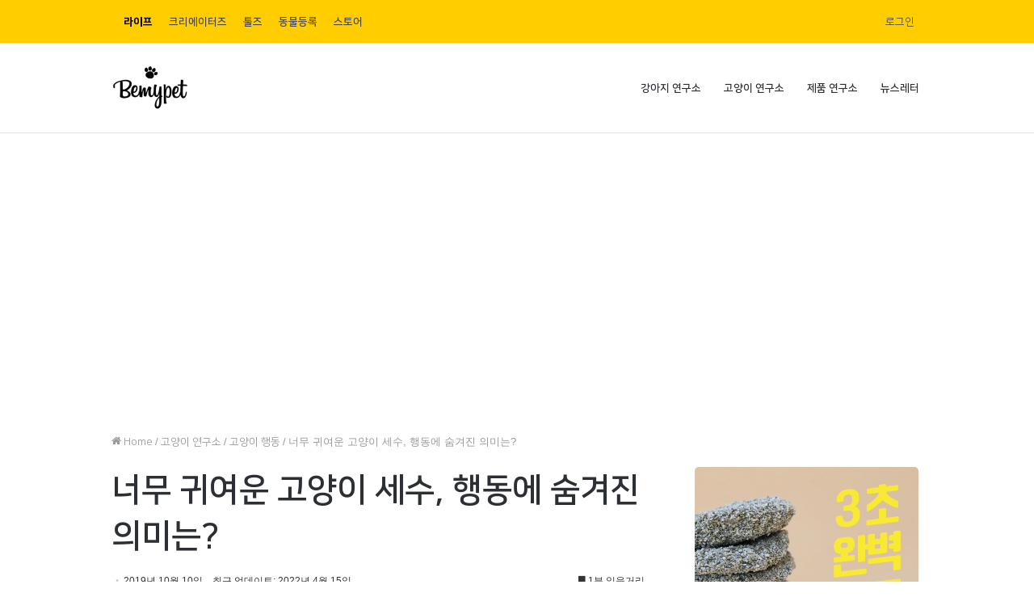

--- FILE ---
content_type: text/html; charset=UTF-8
request_url: https://mypetlife.co.kr/54313/
body_size: 30175
content:
<!DOCTYPE html>
            <html lang="ko-KR" class="" data-skin="light">
            <head>
                <meta charset="UTF-8" />
                <link rel="profile" href="http://gmpg.org/xfn/11" />
                <link rel="stylesheet" type="text/css" href="https://assets.mypetlife.co.kr/wp-content/themes/bemypet-life-child/assets/NanumSquare/nanumsquare.css">

                <meta name='robots' content='index, follow, max-image-preview:large, max-snippet:-1, max-video-preview:-1' />
	<style>img:is([sizes="auto" i], [sizes^="auto," i]) { contain-intrinsic-size: 3000px 1500px }</style>
	
<!-- Google Tag Manager for WordPress by gtm4wp.com -->
<script data-cfasync="false" data-pagespeed-no-defer type="text/javascript">
	var gtm4wp_datalayer_name = "dataLayer";
	var dataLayer = dataLayer || [];
</script>
<!-- End Google Tag Manager for WordPress by gtm4wp.com -->
	<!-- This site is optimized with the Yoast SEO plugin v22.8 - https://yoast.com/wordpress/plugins/seo/ -->
	<title>너무 귀여운 고양이 세수, 행동에 숨겨진 의미는? &#8211; 비마이펫 라이프</title>
	<meta name="description" content="앞발로 열심히 얼굴을 씻는 듯한 행동, 일명 고양이 세수! 이 행동은 대체 왜 하는 것일까? 정말 사람처럼 세수를 하는 의미인 것일까? 고양이가 얼굴을 씻는 행동은 단순히 귀여운 행동만은 아니다. 그리고 그 이유들 중에서는 집사가 알아 둬야할 중요한 의미도 있다." />
	<link rel="canonical" href="https://ec2-3-34-26-116.ap-northeast-2.compute.amazonaws.com/54313/" />
	<meta property="og:locale" content="ko_KR" />
	<meta property="og:type" content="article" />
	<meta property="og:title" content="고양이가 세수하는 진짜 이유 4가지" />
	<meta property="og:description" content="앞발로 열심히 얼굴을 씻는 듯한 행동, 일명 고양이 세수! 이 행동은 대체 왜 하는 것일까? 정말 사람처럼 세수를 하는 의미인 것일까? 고양이가 얼굴을 씻는 행동은 단순히 귀여운 행동만은 아니다. 그리고 그 이유들 중에서는 집사가 알아 둬야할 중요한 의미도 있다." />
	<meta property="og:url" content="https://ec2-3-34-26-116.ap-northeast-2.compute.amazonaws.com/54313/" />
	<meta property="og:site_name" content="비마이펫 라이프" />
	<meta property="article:publisher" content="https://facebook.com/bemypetkr" />
	<meta property="article:published_time" content="2019-10-10T05:34:00+00:00" />
	<meta property="article:modified_time" content="2022-04-15T05:38:59+00:00" />
	<meta property="og:image" content="https://images.mypetlife.co.kr/content/uploads/2019/10/07085329/facewash.png" />
	<meta property="og:image:width" content="650" />
	<meta property="og:image:height" content="340" />
	<meta property="og:image:type" content="image/png" />
	<meta name="author" content="butter pancake" />
	<meta name="twitter:card" content="summary_large_image" />
	<meta name="twitter:creator" content="@dzKyJCUGRdeiEoN" />
	<meta name="twitter:site" content="@dzKyJCUGRdeiEoN" />
	<meta name="twitter:label1" content="글쓴이" />
	<meta name="twitter:data1" content="butter pancake" />
	<meta name="twitter:label2" content="예상 되는 판독 시간" />
	<meta name="twitter:data2" content="3분" />
	<script type="application/ld+json" class="yoast-schema-graph">{"@context":"https://schema.org","@graph":[{"@type":"Article","@id":"https://ec2-3-34-26-116.ap-northeast-2.compute.amazonaws.com/54313/#article","isPartOf":{"@id":"https://ec2-3-34-26-116.ap-northeast-2.compute.amazonaws.com/54313/"},"author":{"name":"butter pancake","@id":"https://3.34.26.116/#/schema/person/fa85f8c1bc10f90e09e26543049af41b"},"headline":"너무 귀여운 고양이 세수, 행동에 숨겨진 의미는?","datePublished":"2019-10-10T05:34:00+00:00","dateModified":"2022-04-15T05:38:59+00:00","mainEntityOfPage":{"@id":"https://ec2-3-34-26-116.ap-northeast-2.compute.amazonaws.com/54313/"},"wordCount":0,"commentCount":0,"publisher":{"@id":"https://3.34.26.116/#organization"},"image":{"@id":"https://ec2-3-34-26-116.ap-northeast-2.compute.amazonaws.com/54313/#primaryimage"},"thumbnailUrl":"https://images.mypetlife.co.kr/content/uploads/2019/10/09152640/izabelle-acheson-kvUTrJdsYg8-unsplash1.jpg","keywords":["고양이 그루밍","고양이 바디랭귀지","고양이 세수","고양이 습성"],"articleSection":["고양이 행동"],"inLanguage":"ko-KR","potentialAction":[{"@type":"CommentAction","name":"Comment","target":["https://ec2-3-34-26-116.ap-northeast-2.compute.amazonaws.com/54313/#respond"]}]},{"@type":"WebPage","@id":"https://ec2-3-34-26-116.ap-northeast-2.compute.amazonaws.com/54313/","url":"https://ec2-3-34-26-116.ap-northeast-2.compute.amazonaws.com/54313/","name":"너무 귀여운 고양이 세수, 행동에 숨겨진 의미는? &#8211; 비마이펫 라이프","isPartOf":{"@id":"https://3.34.26.116/#website"},"primaryImageOfPage":{"@id":"https://ec2-3-34-26-116.ap-northeast-2.compute.amazonaws.com/54313/#primaryimage"},"image":{"@id":"https://ec2-3-34-26-116.ap-northeast-2.compute.amazonaws.com/54313/#primaryimage"},"thumbnailUrl":"https://images.mypetlife.co.kr/content/uploads/2019/10/09152640/izabelle-acheson-kvUTrJdsYg8-unsplash1.jpg","datePublished":"2019-10-10T05:34:00+00:00","dateModified":"2022-04-15T05:38:59+00:00","description":"앞발로 열심히 얼굴을 씻는 듯한 행동, 일명 고양이 세수! 이 행동은 대체 왜 하는 것일까? 정말 사람처럼 세수를 하는 의미인 것일까? 고양이가 얼굴을 씻는 행동은 단순히 귀여운 행동만은 아니다. 그리고 그 이유들 중에서는 집사가 알아 둬야할 중요한 의미도 있다.","breadcrumb":{"@id":"https://ec2-3-34-26-116.ap-northeast-2.compute.amazonaws.com/54313/#breadcrumb"},"inLanguage":"ko-KR","potentialAction":[{"@type":"ReadAction","target":["https://ec2-3-34-26-116.ap-northeast-2.compute.amazonaws.com/54313/"]}]},{"@type":"ImageObject","inLanguage":"ko-KR","@id":"https://ec2-3-34-26-116.ap-northeast-2.compute.amazonaws.com/54313/#primaryimage","url":"https://images.mypetlife.co.kr/content/uploads/2019/10/09152640/izabelle-acheson-kvUTrJdsYg8-unsplash1.jpg","contentUrl":"https://images.mypetlife.co.kr/content/uploads/2019/10/09152640/izabelle-acheson-kvUTrJdsYg8-unsplash1.jpg","width":2048,"height":1536,"caption":"고양이 세수"},{"@type":"BreadcrumbList","@id":"https://ec2-3-34-26-116.ap-northeast-2.compute.amazonaws.com/54313/#breadcrumb","itemListElement":[{"@type":"ListItem","position":1,"name":"홈","item":"https://ec2-15-164-131-2.ap-northeast-2.compute.amazonaws.com/"},{"@type":"ListItem","position":2,"name":"너무 귀여운 고양이 세수, 행동에 숨겨진 의미는?"}]},{"@type":"WebSite","@id":"https://3.34.26.116/#website","url":"https://3.34.26.116/","name":"비마이펫 라이프","description":"반려동물 지식정보 채널","publisher":{"@id":"https://3.34.26.116/#organization"},"potentialAction":[{"@type":"SearchAction","target":{"@type":"EntryPoint","urlTemplate":"https://3.34.26.116/?s={search_term_string}"},"query-input":"required name=search_term_string"}],"inLanguage":"ko-KR"},{"@type":"Organization","@id":"https://3.34.26.116/#organization","name":"비마이펫","url":"https://3.34.26.116/","logo":{"@type":"ImageObject","inLanguage":"ko-KR","@id":"https://3.34.26.116/#/schema/logo/image/","url":"https://images.mypetlife.co.kr/content/uploads/2018/04/09160937/%EB%B9%84%EB%A7%88%EC%9D%B4%ED%8E%AB-%EB%A1%9C%EA%B3%A0.png","contentUrl":"https://images.mypetlife.co.kr/content/uploads/2018/04/09160937/%EB%B9%84%EB%A7%88%EC%9D%B4%ED%8E%AB-%EB%A1%9C%EA%B3%A0.png","width":826,"height":503,"caption":"비마이펫"},"image":{"@id":"https://3.34.26.116/#/schema/logo/image/"},"sameAs":["https://facebook.com/bemypetkr","https://x.com/dzKyJCUGRdeiEoN","http://instagram.com/bemypetlife","https://www.youtube.com/channel/UClljZ2pw3YZFVGq6EQgJVyQ"]},{"@type":"Person","@id":"https://3.34.26.116/#/schema/person/fa85f8c1bc10f90e09e26543049af41b","name":"butter pancake","image":{"@type":"ImageObject","inLanguage":"ko-KR","@id":"https://3.34.26.116/#/schema/person/image/","url":"https://images.mypetlife.co.kr/content/uploads/2019/09/09152921/KakaoTalk_20190718_161306489-300x300.jpg","contentUrl":"https://images.mypetlife.co.kr/content/uploads/2019/09/09152921/KakaoTalk_20190718_161306489-300x300.jpg","caption":"butter pancake"},"description":"@butter__pancake 치즈냥 버터와 고등어냥 호떡이를 반려하고 있습니다. \"한 마리의 고양이를 사랑하는 것에서 온 우주를 사랑하는 것으로의 확장\"을 경험 중입니다. 메일 주소는 daae@bemypet.kr","url":"https://mypetlife.co.kr/author/daaekim/"}]}</script>
	<!-- / Yoast SEO plugin. -->


<link rel='dns-prefetch' href='//www.gstatic.com' />
<link rel='dns-prefetch' href='//static.nid.naver.com' />
<link rel='dns-prefetch' href='//images.mypetlife.co.kr' />
<link rel='dns-prefetch' href='//assets.mypetlife.co.kr' />
<link rel='dns-prefetch' href='//cdn.onesignal.com' />
<link rel='dns-prefetch' href='//mypetlife.co.kr' />
<link rel='dns-prefetch' href='//gmpg.org' />
<link rel='dns-prefetch' href='//fonts.googleapis.com' />
<link rel='dns-prefetch' href='//fonts.gstatic.com' />

<link rel="alternate" type="application/rss+xml" title="비마이펫 라이프 &raquo; 피드" href="https://mypetlife.co.kr/feed/" />
<link rel="alternate" type="application/rss+xml" title="비마이펫 라이프 &raquo; 댓글 피드" href="https://mypetlife.co.kr/comments/feed/" />
<link rel="alternate" type="application/rss+xml" title="비마이펫 라이프 &raquo; 너무 귀여운 고양이 세수, 행동에 숨겨진 의미는? 댓글 피드" href="https://mypetlife.co.kr/54313/feed/" />
<style id='wp-emoji-styles-inline-css' type='text/css'>

	img.wp-smiley, img.emoji {
		display: inline !important;
		border: none !important;
		box-shadow: none !important;
		height: 1em !important;
		width: 1em !important;
		margin: 0 0.07em !important;
		vertical-align: -0.1em !important;
		background: none !important;
		padding: 0 !important;
	}
</style>
<link rel='stylesheet' id='wp-block-library-css' href='https://assets.mypetlife.co.kr/wp-includes/css/dist/block-library/style.min.css?ver=6.7.4' type='text/css' media='all' />
<style id='wp-block-library-theme-inline-css' type='text/css'>
.wp-block-audio :where(figcaption){color:#555;font-size:13px;text-align:center}.is-dark-theme .wp-block-audio :where(figcaption){color:#ffffffa6}.wp-block-audio{margin:0 0 1em}.wp-block-code{border:1px solid #ccc;border-radius:4px;font-family:Menlo,Consolas,monaco,monospace;padding:.8em 1em}.wp-block-embed :where(figcaption){color:#555;font-size:13px;text-align:center}.is-dark-theme .wp-block-embed :where(figcaption){color:#ffffffa6}.wp-block-embed{margin:0 0 1em}.blocks-gallery-caption{color:#555;font-size:13px;text-align:center}.is-dark-theme .blocks-gallery-caption{color:#ffffffa6}:root :where(.wp-block-image figcaption){color:#555;font-size:13px;text-align:center}.is-dark-theme :root :where(.wp-block-image figcaption){color:#ffffffa6}.wp-block-image{margin:0 0 1em}.wp-block-pullquote{border-bottom:4px solid;border-top:4px solid;color:currentColor;margin-bottom:1.75em}.wp-block-pullquote cite,.wp-block-pullquote footer,.wp-block-pullquote__citation{color:currentColor;font-size:.8125em;font-style:normal;text-transform:uppercase}.wp-block-quote{border-left:.25em solid;margin:0 0 1.75em;padding-left:1em}.wp-block-quote cite,.wp-block-quote footer{color:currentColor;font-size:.8125em;font-style:normal;position:relative}.wp-block-quote:where(.has-text-align-right){border-left:none;border-right:.25em solid;padding-left:0;padding-right:1em}.wp-block-quote:where(.has-text-align-center){border:none;padding-left:0}.wp-block-quote.is-large,.wp-block-quote.is-style-large,.wp-block-quote:where(.is-style-plain){border:none}.wp-block-search .wp-block-search__label{font-weight:700}.wp-block-search__button{border:1px solid #ccc;padding:.375em .625em}:where(.wp-block-group.has-background){padding:1.25em 2.375em}.wp-block-separator.has-css-opacity{opacity:.4}.wp-block-separator{border:none;border-bottom:2px solid;margin-left:auto;margin-right:auto}.wp-block-separator.has-alpha-channel-opacity{opacity:1}.wp-block-separator:not(.is-style-wide):not(.is-style-dots){width:100px}.wp-block-separator.has-background:not(.is-style-dots){border-bottom:none;height:1px}.wp-block-separator.has-background:not(.is-style-wide):not(.is-style-dots){height:2px}.wp-block-table{margin:0 0 1em}.wp-block-table td,.wp-block-table th{word-break:normal}.wp-block-table :where(figcaption){color:#555;font-size:13px;text-align:center}.is-dark-theme .wp-block-table :where(figcaption){color:#ffffffa6}.wp-block-video :where(figcaption){color:#555;font-size:13px;text-align:center}.is-dark-theme .wp-block-video :where(figcaption){color:#ffffffa6}.wp-block-video{margin:0 0 1em}:root :where(.wp-block-template-part.has-background){margin-bottom:0;margin-top:0;padding:1.25em 2.375em}
</style>
<style id='classic-theme-styles-inline-css' type='text/css'>
/*! This file is auto-generated */
.wp-block-button__link{color:#fff;background-color:#32373c;border-radius:9999px;box-shadow:none;text-decoration:none;padding:calc(.667em + 2px) calc(1.333em + 2px);font-size:1.125em}.wp-block-file__button{background:#32373c;color:#fff;text-decoration:none}
</style>
<style id='global-styles-inline-css' type='text/css'>
:root{--wp--preset--aspect-ratio--square: 1;--wp--preset--aspect-ratio--4-3: 4/3;--wp--preset--aspect-ratio--3-4: 3/4;--wp--preset--aspect-ratio--3-2: 3/2;--wp--preset--aspect-ratio--2-3: 2/3;--wp--preset--aspect-ratio--16-9: 16/9;--wp--preset--aspect-ratio--9-16: 9/16;--wp--preset--color--black: #000000;--wp--preset--color--cyan-bluish-gray: #abb8c3;--wp--preset--color--white: #ffffff;--wp--preset--color--pale-pink: #f78da7;--wp--preset--color--vivid-red: #cf2e2e;--wp--preset--color--luminous-vivid-orange: #ff6900;--wp--preset--color--luminous-vivid-amber: #fcb900;--wp--preset--color--light-green-cyan: #7bdcb5;--wp--preset--color--vivid-green-cyan: #00d084;--wp--preset--color--pale-cyan-blue: #8ed1fc;--wp--preset--color--vivid-cyan-blue: #0693e3;--wp--preset--color--vivid-purple: #9b51e0;--wp--preset--gradient--vivid-cyan-blue-to-vivid-purple: linear-gradient(135deg,rgba(6,147,227,1) 0%,rgb(155,81,224) 100%);--wp--preset--gradient--light-green-cyan-to-vivid-green-cyan: linear-gradient(135deg,rgb(122,220,180) 0%,rgb(0,208,130) 100%);--wp--preset--gradient--luminous-vivid-amber-to-luminous-vivid-orange: linear-gradient(135deg,rgba(252,185,0,1) 0%,rgba(255,105,0,1) 100%);--wp--preset--gradient--luminous-vivid-orange-to-vivid-red: linear-gradient(135deg,rgba(255,105,0,1) 0%,rgb(207,46,46) 100%);--wp--preset--gradient--very-light-gray-to-cyan-bluish-gray: linear-gradient(135deg,rgb(238,238,238) 0%,rgb(169,184,195) 100%);--wp--preset--gradient--cool-to-warm-spectrum: linear-gradient(135deg,rgb(74,234,220) 0%,rgb(151,120,209) 20%,rgb(207,42,186) 40%,rgb(238,44,130) 60%,rgb(251,105,98) 80%,rgb(254,248,76) 100%);--wp--preset--gradient--blush-light-purple: linear-gradient(135deg,rgb(255,206,236) 0%,rgb(152,150,240) 100%);--wp--preset--gradient--blush-bordeaux: linear-gradient(135deg,rgb(254,205,165) 0%,rgb(254,45,45) 50%,rgb(107,0,62) 100%);--wp--preset--gradient--luminous-dusk: linear-gradient(135deg,rgb(255,203,112) 0%,rgb(199,81,192) 50%,rgb(65,88,208) 100%);--wp--preset--gradient--pale-ocean: linear-gradient(135deg,rgb(255,245,203) 0%,rgb(182,227,212) 50%,rgb(51,167,181) 100%);--wp--preset--gradient--electric-grass: linear-gradient(135deg,rgb(202,248,128) 0%,rgb(113,206,126) 100%);--wp--preset--gradient--midnight: linear-gradient(135deg,rgb(2,3,129) 0%,rgb(40,116,252) 100%);--wp--preset--font-size--small: 13px;--wp--preset--font-size--medium: 20px;--wp--preset--font-size--large: 36px;--wp--preset--font-size--x-large: 42px;--wp--preset--spacing--20: 0.44rem;--wp--preset--spacing--30: 0.67rem;--wp--preset--spacing--40: 1rem;--wp--preset--spacing--50: 1.5rem;--wp--preset--spacing--60: 2.25rem;--wp--preset--spacing--70: 3.38rem;--wp--preset--spacing--80: 5.06rem;--wp--preset--shadow--natural: 6px 6px 9px rgba(0, 0, 0, 0.2);--wp--preset--shadow--deep: 12px 12px 50px rgba(0, 0, 0, 0.4);--wp--preset--shadow--sharp: 6px 6px 0px rgba(0, 0, 0, 0.2);--wp--preset--shadow--outlined: 6px 6px 0px -3px rgba(255, 255, 255, 1), 6px 6px rgba(0, 0, 0, 1);--wp--preset--shadow--crisp: 6px 6px 0px rgba(0, 0, 0, 1);}:where(.is-layout-flex){gap: 0.5em;}:where(.is-layout-grid){gap: 0.5em;}body .is-layout-flex{display: flex;}.is-layout-flex{flex-wrap: wrap;align-items: center;}.is-layout-flex > :is(*, div){margin: 0;}body .is-layout-grid{display: grid;}.is-layout-grid > :is(*, div){margin: 0;}:where(.wp-block-columns.is-layout-flex){gap: 2em;}:where(.wp-block-columns.is-layout-grid){gap: 2em;}:where(.wp-block-post-template.is-layout-flex){gap: 1.25em;}:where(.wp-block-post-template.is-layout-grid){gap: 1.25em;}.has-black-color{color: var(--wp--preset--color--black) !important;}.has-cyan-bluish-gray-color{color: var(--wp--preset--color--cyan-bluish-gray) !important;}.has-white-color{color: var(--wp--preset--color--white) !important;}.has-pale-pink-color{color: var(--wp--preset--color--pale-pink) !important;}.has-vivid-red-color{color: var(--wp--preset--color--vivid-red) !important;}.has-luminous-vivid-orange-color{color: var(--wp--preset--color--luminous-vivid-orange) !important;}.has-luminous-vivid-amber-color{color: var(--wp--preset--color--luminous-vivid-amber) !important;}.has-light-green-cyan-color{color: var(--wp--preset--color--light-green-cyan) !important;}.has-vivid-green-cyan-color{color: var(--wp--preset--color--vivid-green-cyan) !important;}.has-pale-cyan-blue-color{color: var(--wp--preset--color--pale-cyan-blue) !important;}.has-vivid-cyan-blue-color{color: var(--wp--preset--color--vivid-cyan-blue) !important;}.has-vivid-purple-color{color: var(--wp--preset--color--vivid-purple) !important;}.has-black-background-color{background-color: var(--wp--preset--color--black) !important;}.has-cyan-bluish-gray-background-color{background-color: var(--wp--preset--color--cyan-bluish-gray) !important;}.has-white-background-color{background-color: var(--wp--preset--color--white) !important;}.has-pale-pink-background-color{background-color: var(--wp--preset--color--pale-pink) !important;}.has-vivid-red-background-color{background-color: var(--wp--preset--color--vivid-red) !important;}.has-luminous-vivid-orange-background-color{background-color: var(--wp--preset--color--luminous-vivid-orange) !important;}.has-luminous-vivid-amber-background-color{background-color: var(--wp--preset--color--luminous-vivid-amber) !important;}.has-light-green-cyan-background-color{background-color: var(--wp--preset--color--light-green-cyan) !important;}.has-vivid-green-cyan-background-color{background-color: var(--wp--preset--color--vivid-green-cyan) !important;}.has-pale-cyan-blue-background-color{background-color: var(--wp--preset--color--pale-cyan-blue) !important;}.has-vivid-cyan-blue-background-color{background-color: var(--wp--preset--color--vivid-cyan-blue) !important;}.has-vivid-purple-background-color{background-color: var(--wp--preset--color--vivid-purple) !important;}.has-black-border-color{border-color: var(--wp--preset--color--black) !important;}.has-cyan-bluish-gray-border-color{border-color: var(--wp--preset--color--cyan-bluish-gray) !important;}.has-white-border-color{border-color: var(--wp--preset--color--white) !important;}.has-pale-pink-border-color{border-color: var(--wp--preset--color--pale-pink) !important;}.has-vivid-red-border-color{border-color: var(--wp--preset--color--vivid-red) !important;}.has-luminous-vivid-orange-border-color{border-color: var(--wp--preset--color--luminous-vivid-orange) !important;}.has-luminous-vivid-amber-border-color{border-color: var(--wp--preset--color--luminous-vivid-amber) !important;}.has-light-green-cyan-border-color{border-color: var(--wp--preset--color--light-green-cyan) !important;}.has-vivid-green-cyan-border-color{border-color: var(--wp--preset--color--vivid-green-cyan) !important;}.has-pale-cyan-blue-border-color{border-color: var(--wp--preset--color--pale-cyan-blue) !important;}.has-vivid-cyan-blue-border-color{border-color: var(--wp--preset--color--vivid-cyan-blue) !important;}.has-vivid-purple-border-color{border-color: var(--wp--preset--color--vivid-purple) !important;}.has-vivid-cyan-blue-to-vivid-purple-gradient-background{background: var(--wp--preset--gradient--vivid-cyan-blue-to-vivid-purple) !important;}.has-light-green-cyan-to-vivid-green-cyan-gradient-background{background: var(--wp--preset--gradient--light-green-cyan-to-vivid-green-cyan) !important;}.has-luminous-vivid-amber-to-luminous-vivid-orange-gradient-background{background: var(--wp--preset--gradient--luminous-vivid-amber-to-luminous-vivid-orange) !important;}.has-luminous-vivid-orange-to-vivid-red-gradient-background{background: var(--wp--preset--gradient--luminous-vivid-orange-to-vivid-red) !important;}.has-very-light-gray-to-cyan-bluish-gray-gradient-background{background: var(--wp--preset--gradient--very-light-gray-to-cyan-bluish-gray) !important;}.has-cool-to-warm-spectrum-gradient-background{background: var(--wp--preset--gradient--cool-to-warm-spectrum) !important;}.has-blush-light-purple-gradient-background{background: var(--wp--preset--gradient--blush-light-purple) !important;}.has-blush-bordeaux-gradient-background{background: var(--wp--preset--gradient--blush-bordeaux) !important;}.has-luminous-dusk-gradient-background{background: var(--wp--preset--gradient--luminous-dusk) !important;}.has-pale-ocean-gradient-background{background: var(--wp--preset--gradient--pale-ocean) !important;}.has-electric-grass-gradient-background{background: var(--wp--preset--gradient--electric-grass) !important;}.has-midnight-gradient-background{background: var(--wp--preset--gradient--midnight) !important;}.has-small-font-size{font-size: var(--wp--preset--font-size--small) !important;}.has-medium-font-size{font-size: var(--wp--preset--font-size--medium) !important;}.has-large-font-size{font-size: var(--wp--preset--font-size--large) !important;}.has-x-large-font-size{font-size: var(--wp--preset--font-size--x-large) !important;}
:where(.wp-block-post-template.is-layout-flex){gap: 1.25em;}:where(.wp-block-post-template.is-layout-grid){gap: 1.25em;}
:where(.wp-block-columns.is-layout-flex){gap: 2em;}:where(.wp-block-columns.is-layout-grid){gap: 2em;}
:root :where(.wp-block-pullquote){font-size: 1.5em;line-height: 1.6;}
</style>
<link rel='stylesheet' id='bemypet-firebase-css-css' href='https://assets.mypetlife.co.kr/wp-content/plugins/bemypet-firebase/public/css/bemypet-firebase-public.css?ver=1.0.3' type='text/css' media='all' />
<link rel='stylesheet' id='bemypet-premium-css' href='https://assets.mypetlife.co.kr/wp-content/plugins/bemypet-premium/public/css/bemypet-premium-public.css?ver=1.1.4' type='text/css' media='all' />
<link rel='stylesheet' id='taqyeem-buttons-style-css' href='https://assets.mypetlife.co.kr/wp-content/plugins/taqyeem-buttons/assets/style.css?ver=6.7.4' type='text/css' media='all' />
<link rel='stylesheet' id='tie-css-base-css' href='https://assets.mypetlife.co.kr/wp-content/themes/bemypet-life/assets/css/base.min.css?ver=5.1.0' type='text/css' media='all' />
<link rel='stylesheet' id='tie-css-styles-css' href='https://assets.mypetlife.co.kr/wp-content/themes/bemypet-life/assets/css/style.min.css?ver=5.1.0' type='text/css' media='all' />
<link rel='stylesheet' id='tie-css-widgets-css' href='https://assets.mypetlife.co.kr/wp-content/themes/bemypet-life/assets/css/widgets.min.css?ver=5.1.0' type='text/css' media='all' />
<link rel='stylesheet' id='tie-css-helpers-css' href='https://assets.mypetlife.co.kr/wp-content/themes/bemypet-life/assets/css/helpers.min.css?ver=5.1.0' type='text/css' media='all' />
<link rel='stylesheet' id='tie-fontawesome5-css' href='https://assets.mypetlife.co.kr/wp-content/themes/bemypet-life/assets/css/fontawesome.css?ver=5.1.0' type='text/css' media='all' />
<link rel='stylesheet' id='tie-css-ilightbox-css' href='https://assets.mypetlife.co.kr/wp-content/themes/bemypet-life/assets/ilightbox/light-skin/skin.css?ver=5.1.0' type='text/css' media='all' />
<link rel='stylesheet' id='tie-css-shortcodes-css' href='https://assets.mypetlife.co.kr/wp-content/themes/bemypet-life/assets/css/plugins/shortcodes.min.css?ver=5.1.0' type='text/css' media='all' />
<link rel='stylesheet' id='tie-css-single-css' href='https://assets.mypetlife.co.kr/wp-content/themes/bemypet-life/assets/css/single.min.css?ver=5.1.0' type='text/css' media='all' />
<link rel='stylesheet' id='tie-css-print-css' href='https://assets.mypetlife.co.kr/wp-content/themes/bemypet-life/assets/css/print.css?ver=5.1.0' type='text/css' media='print' />
<link rel='stylesheet' id='taqyeem-styles-css' href='https://assets.mypetlife.co.kr/wp-content/themes/bemypet-life/assets/css/plugins/taqyeem.min.css?ver=5.1.0' type='text/css' media='all' />
<link rel='stylesheet' id='bemypet-swiper-css' href='https://assets.mypetlife.co.kr/wp-content/themes/bemypet-life-child/assets/vendor/swiper/swiper-bundle.min.css?ver=1.7.6.3' type='text/css' media='' />
<link rel='stylesheet' id='bemypet-life-child-theme-css' href='https://assets.mypetlife.co.kr/wp-content/themes/bemypet-life-child/assets/dist/css/styles.css?ver=1.7.6.3' type='text/css' media='' />
<link rel='stylesheet' id='tie-theme-child-css-css' href='https://assets.mypetlife.co.kr/wp-content/themes/bemypet-life-child/style.css?ver=1.7.6.3' type='text/css' media='all' />
<style id='tie-theme-child-css-inline-css' type='text/css'>
.wf-active .logo-text,.wf-active h1,.wf-active h2,.wf-active h3,.wf-active h4,.wf-active h5,.wf-active h6,.wf-active .the-subtitle{font-family: 'Overlock';}.wf-active #main-nav .main-menu > ul > li > a{font-family: 'Pontano Sans';}#tie-body{background-color: #ffffff;}.brand-title,a:hover,.tie-popup-search-submit,#logo.text-logo a,.theme-header nav .components #search-submit:hover,.theme-header .header-nav .components > li:hover > a,.theme-header .header-nav .components li a:hover,.main-menu ul.cats-vertical li a.is-active,.main-menu ul.cats-vertical li a:hover,.main-nav li.mega-menu .post-meta a:hover,.main-nav li.mega-menu .post-box-title a:hover,.search-in-main-nav.autocomplete-suggestions a:hover,#main-nav .menu ul li:hover > a,#main-nav .menu ul li.current-menu-item:not(.mega-link-column) > a,.top-nav .menu li:hover > a,.top-nav .menu > .tie-current-menu > a,.search-in-top-nav.autocomplete-suggestions .post-title a:hover,div.mag-box .mag-box-options .mag-box-filter-links a.active,.mag-box-filter-links .flexMenu-viewMore:hover > a,.stars-rating-active,body .tabs.tabs .active > a,.video-play-icon,.spinner-circle:after,#go-to-content:hover,.comment-list .comment-author .fn,.commentlist .comment-author .fn,blockquote::before,blockquote cite,blockquote.quote-simple p,.multiple-post-pages a:hover,#story-index li .is-current,.latest-tweets-widget .twitter-icon-wrap span,.wide-slider-nav-wrapper .slide,.wide-next-prev-slider-wrapper .tie-slider-nav li:hover span,.review-final-score h3,#mobile-menu-icon:hover .menu-text,.entry a,.entry .post-bottom-meta a:hover,.comment-list .comment-content a,q a,blockquote a,.widget.tie-weather-widget .icon-basecloud-bg:after,.site-footer a:hover,.site-footer .stars-rating-active,.site-footer .twitter-icon-wrap span,.site-info a:hover{color: #eebb1c;}#instagram-link a:hover{color: #eebb1c !important;border-color: #eebb1c !important;}[type='submit'],.button,.generic-button a,.generic-button button,.theme-header .header-nav .comp-sub-menu a.button.guest-btn:hover,.theme-header .header-nav .comp-sub-menu a.checkout-button,nav.main-nav .menu > li.tie-current-menu > a,nav.main-nav .menu > li:hover > a,.main-menu .mega-links-head:after,.main-nav .mega-menu.mega-cat .cats-horizontal li a.is-active,#mobile-menu-icon:hover .nav-icon,#mobile-menu-icon:hover .nav-icon:before,#mobile-menu-icon:hover .nav-icon:after,.search-in-main-nav.autocomplete-suggestions a.button,.search-in-top-nav.autocomplete-suggestions a.button,.spinner > div,.post-cat,.pages-numbers li.current span,.multiple-post-pages > span,#tie-wrapper .mejs-container .mejs-controls,.mag-box-filter-links a:hover,.slider-arrow-nav a:not(.pagination-disabled):hover,.comment-list .reply a:hover,.commentlist .reply a:hover,#reading-position-indicator,#story-index-icon,.videos-block .playlist-title,.review-percentage .review-item span span,.tie-slick-dots li.slick-active button,.tie-slick-dots li button:hover,.digital-rating-static,.timeline-widget li a:hover .date:before,#wp-calendar #today,.posts-list-counter li:before,.cat-counter a + span,.tie-slider-nav li span:hover,.fullwidth-area .widget_tag_cloud .tagcloud a:hover,.magazine2:not(.block-head-4) .dark-widgetized-area ul.tabs a:hover,.magazine2:not(.block-head-4) .dark-widgetized-area ul.tabs .active a,.magazine1 .dark-widgetized-area ul.tabs a:hover,.magazine1 .dark-widgetized-area ul.tabs .active a,.block-head-4.magazine2 .dark-widgetized-area .tabs.tabs .active a,.block-head-4.magazine2 .dark-widgetized-area .tabs > .active a:before,.block-head-4.magazine2 .dark-widgetized-area .tabs > .active a:after,.demo_store,.demo #logo:after,.demo #sticky-logo:after,.widget.tie-weather-widget,span.video-close-btn:hover,#go-to-top,.latest-tweets-widget .slider-links .button:not(:hover){background-color: #eebb1c;color: #FFFFFF;}.tie-weather-widget .widget-title .the-subtitle,.block-head-4.magazine2 #footer .tabs .active a:hover{color: #FFFFFF;}pre,code,.pages-numbers li.current span,.theme-header .header-nav .comp-sub-menu a.button.guest-btn:hover,.multiple-post-pages > span,.post-content-slideshow .tie-slider-nav li span:hover,#tie-body .tie-slider-nav li > span:hover,.slider-arrow-nav a:not(.pagination-disabled):hover,.main-nav .mega-menu.mega-cat .cats-horizontal li a.is-active,.main-nav .mega-menu.mega-cat .cats-horizontal li a:hover,.main-menu .menu > li > .menu-sub-content{border-color: #eebb1c;}.main-menu .menu > li.tie-current-menu{border-bottom-color: #eebb1c;}.top-nav .menu li.tie-current-menu > a:before,.top-nav .menu li.menu-item-has-children:hover > a:before{border-top-color: #eebb1c;}.main-nav .main-menu .menu > li.tie-current-menu > a:before,.main-nav .main-menu .menu > li:hover > a:before{border-top-color: #FFFFFF;}header.main-nav-light .main-nav .menu-item-has-children li:hover > a:before,header.main-nav-light .main-nav .mega-menu li:hover > a:before{border-left-color: #eebb1c;}.rtl header.main-nav-light .main-nav .menu-item-has-children li:hover > a:before,.rtl header.main-nav-light .main-nav .mega-menu li:hover > a:before{border-right-color: #eebb1c;border-left-color: transparent;}.top-nav ul.menu li .menu-item-has-children:hover > a:before{border-top-color: transparent;border-left-color: #eebb1c;}.rtl .top-nav ul.menu li .menu-item-has-children:hover > a:before{border-left-color: transparent;border-right-color: #eebb1c;}#footer-widgets-container{border-top: 8px solid #eebb1c;-webkit-box-shadow: 0 -5px 0 rgba(0,0,0,0.07); -moz-box-shadow: 0 -8px 0 rgba(0,0,0,0.07); box-shadow: 0 -8px 0 rgba(0,0,0,0.07);}::-moz-selection{background-color: #eebb1c;color: #FFFFFF;}::selection{background-color: #eebb1c;color: #FFFFFF;}circle.circle_bar{stroke: #eebb1c;}#reading-position-indicator{box-shadow: 0 0 10px rgba( 238,187,28,0.7);}#logo.text-logo a:hover,.entry a:hover,.comment-list .comment-content a:hover,.block-head-4.magazine2 .site-footer .tabs li a:hover,q a:hover,blockquote a:hover{color: #bc8900;}.button:hover,input[type='submit']:hover,.generic-button a:hover,.generic-button button:hover,a.post-cat:hover,.site-footer .button:hover,.site-footer [type='submit']:hover,.search-in-main-nav.autocomplete-suggestions a.button:hover,.search-in-top-nav.autocomplete-suggestions a.button:hover,.theme-header .header-nav .comp-sub-menu a.checkout-button:hover{background-color: #bc8900;color: #FFFFFF;}.theme-header .header-nav .comp-sub-menu a.checkout-button:not(:hover),.entry a.button{color: #FFFFFF;}#story-index.is-compact .story-index-content{background-color: #eebb1c;}#story-index.is-compact .story-index-content a,#story-index.is-compact .story-index-content .is-current{color: #FFFFFF;}#tie-body .mag-box-title h3 a,#tie-body .block-more-button{color: #eebb1c;}#tie-body .mag-box-title h3 a:hover,#tie-body .block-more-button:hover{color: #bc8900;}#tie-body .mag-box-title{color: #eebb1c;}#tie-body .mag-box-title:before{border-top-color: #eebb1c;}#tie-body .mag-box-title:after,#tie-body #footer .widget-title:after{background-color: #eebb1c;}.brand-title,a:hover,.tie-popup-search-submit,#logo.text-logo a,.theme-header nav .components #search-submit:hover,.theme-header .header-nav .components > li:hover > a,.theme-header .header-nav .components li a:hover,.main-menu ul.cats-vertical li a.is-active,.main-menu ul.cats-vertical li a:hover,.main-nav li.mega-menu .post-meta a:hover,.main-nav li.mega-menu .post-box-title a:hover,.search-in-main-nav.autocomplete-suggestions a:hover,#main-nav .menu ul li:hover > a,#main-nav .menu ul li.current-menu-item:not(.mega-link-column) > a,.top-nav .menu li:hover > a,.top-nav .menu > .tie-current-menu > a,.search-in-top-nav.autocomplete-suggestions .post-title a:hover,div.mag-box .mag-box-options .mag-box-filter-links a.active,.mag-box-filter-links .flexMenu-viewMore:hover > a,.stars-rating-active,body .tabs.tabs .active > a,.video-play-icon,.spinner-circle:after,#go-to-content:hover,.comment-list .comment-author .fn,.commentlist .comment-author .fn,blockquote::before,blockquote cite,blockquote.quote-simple p,.multiple-post-pages a:hover,#story-index li .is-current,.latest-tweets-widget .twitter-icon-wrap span,.wide-slider-nav-wrapper .slide,.wide-next-prev-slider-wrapper .tie-slider-nav li:hover span,.review-final-score h3,#mobile-menu-icon:hover .menu-text,.entry a,.entry .post-bottom-meta a:hover,.comment-list .comment-content a,q a,blockquote a,.widget.tie-weather-widget .icon-basecloud-bg:after,.site-footer a:hover,.site-footer .stars-rating-active,.site-footer .twitter-icon-wrap span,.site-info a:hover{color: #eebb1c;}#instagram-link a:hover{color: #eebb1c !important;border-color: #eebb1c !important;}[type='submit'],.button,.generic-button a,.generic-button button,.theme-header .header-nav .comp-sub-menu a.button.guest-btn:hover,.theme-header .header-nav .comp-sub-menu a.checkout-button,nav.main-nav .menu > li.tie-current-menu > a,nav.main-nav .menu > li:hover > a,.main-menu .mega-links-head:after,.main-nav .mega-menu.mega-cat .cats-horizontal li a.is-active,#mobile-menu-icon:hover .nav-icon,#mobile-menu-icon:hover .nav-icon:before,#mobile-menu-icon:hover .nav-icon:after,.search-in-main-nav.autocomplete-suggestions a.button,.search-in-top-nav.autocomplete-suggestions a.button,.spinner > div,.post-cat,.pages-numbers li.current span,.multiple-post-pages > span,#tie-wrapper .mejs-container .mejs-controls,.mag-box-filter-links a:hover,.slider-arrow-nav a:not(.pagination-disabled):hover,.comment-list .reply a:hover,.commentlist .reply a:hover,#reading-position-indicator,#story-index-icon,.videos-block .playlist-title,.review-percentage .review-item span span,.tie-slick-dots li.slick-active button,.tie-slick-dots li button:hover,.digital-rating-static,.timeline-widget li a:hover .date:before,#wp-calendar #today,.posts-list-counter li:before,.cat-counter a + span,.tie-slider-nav li span:hover,.fullwidth-area .widget_tag_cloud .tagcloud a:hover,.magazine2:not(.block-head-4) .dark-widgetized-area ul.tabs a:hover,.magazine2:not(.block-head-4) .dark-widgetized-area ul.tabs .active a,.magazine1 .dark-widgetized-area ul.tabs a:hover,.magazine1 .dark-widgetized-area ul.tabs .active a,.block-head-4.magazine2 .dark-widgetized-area .tabs.tabs .active a,.block-head-4.magazine2 .dark-widgetized-area .tabs > .active a:before,.block-head-4.magazine2 .dark-widgetized-area .tabs > .active a:after,.demo_store,.demo #logo:after,.demo #sticky-logo:after,.widget.tie-weather-widget,span.video-close-btn:hover,#go-to-top,.latest-tweets-widget .slider-links .button:not(:hover){background-color: #eebb1c;color: #FFFFFF;}.tie-weather-widget .widget-title .the-subtitle,.block-head-4.magazine2 #footer .tabs .active a:hover{color: #FFFFFF;}pre,code,.pages-numbers li.current span,.theme-header .header-nav .comp-sub-menu a.button.guest-btn:hover,.multiple-post-pages > span,.post-content-slideshow .tie-slider-nav li span:hover,#tie-body .tie-slider-nav li > span:hover,.slider-arrow-nav a:not(.pagination-disabled):hover,.main-nav .mega-menu.mega-cat .cats-horizontal li a.is-active,.main-nav .mega-menu.mega-cat .cats-horizontal li a:hover,.main-menu .menu > li > .menu-sub-content{border-color: #eebb1c;}.main-menu .menu > li.tie-current-menu{border-bottom-color: #eebb1c;}.top-nav .menu li.tie-current-menu > a:before,.top-nav .menu li.menu-item-has-children:hover > a:before{border-top-color: #eebb1c;}.main-nav .main-menu .menu > li.tie-current-menu > a:before,.main-nav .main-menu .menu > li:hover > a:before{border-top-color: #FFFFFF;}header.main-nav-light .main-nav .menu-item-has-children li:hover > a:before,header.main-nav-light .main-nav .mega-menu li:hover > a:before{border-left-color: #eebb1c;}.rtl header.main-nav-light .main-nav .menu-item-has-children li:hover > a:before,.rtl header.main-nav-light .main-nav .mega-menu li:hover > a:before{border-right-color: #eebb1c;border-left-color: transparent;}.top-nav ul.menu li .menu-item-has-children:hover > a:before{border-top-color: transparent;border-left-color: #eebb1c;}.rtl .top-nav ul.menu li .menu-item-has-children:hover > a:before{border-left-color: transparent;border-right-color: #eebb1c;}#footer-widgets-container{border-top: 8px solid #eebb1c;-webkit-box-shadow: 0 -5px 0 rgba(0,0,0,0.07); -moz-box-shadow: 0 -8px 0 rgba(0,0,0,0.07); box-shadow: 0 -8px 0 rgba(0,0,0,0.07);}::-moz-selection{background-color: #eebb1c;color: #FFFFFF;}::selection{background-color: #eebb1c;color: #FFFFFF;}circle.circle_bar{stroke: #eebb1c;}#reading-position-indicator{box-shadow: 0 0 10px rgba( 238,187,28,0.7);}#logo.text-logo a:hover,.entry a:hover,.comment-list .comment-content a:hover,.block-head-4.magazine2 .site-footer .tabs li a:hover,q a:hover,blockquote a:hover{color: #bc8900;}.button:hover,input[type='submit']:hover,.generic-button a:hover,.generic-button button:hover,a.post-cat:hover,.site-footer .button:hover,.site-footer [type='submit']:hover,.search-in-main-nav.autocomplete-suggestions a.button:hover,.search-in-top-nav.autocomplete-suggestions a.button:hover,.theme-header .header-nav .comp-sub-menu a.checkout-button:hover{background-color: #bc8900;color: #FFFFFF;}.theme-header .header-nav .comp-sub-menu a.checkout-button:not(:hover),.entry a.button{color: #FFFFFF;}#story-index.is-compact .story-index-content{background-color: #eebb1c;}#story-index.is-compact .story-index-content a,#story-index.is-compact .story-index-content .is-current{color: #FFFFFF;}#tie-body .mag-box-title h3 a,#tie-body .block-more-button{color: #eebb1c;}#tie-body .mag-box-title h3 a:hover,#tie-body .block-more-button:hover{color: #bc8900;}#tie-body .mag-box-title{color: #eebb1c;}#tie-body .mag-box-title:before{border-top-color: #eebb1c;}#tie-body .mag-box-title:after,#tie-body #footer .widget-title:after{background-color: #eebb1c;}#top-nav a:not(:hover),#top-nav input,#top-nav #search-submit,#top-nav .fa-spinner,#top-nav .dropdown-social-icons li a span,#top-nav .components > li .social-link:not(:hover) span,.search-in-top-nav.autocomplete-suggestions a{color: #494949;}#top-nav .menu-item-has-children > a:before{border-top-color: #494949;}#top-nav li .menu-item-has-children > a:before{border-top-color: transparent;border-left-color: #494949;}.rtl #top-nav .menu li .menu-item-has-children > a:before{border-left-color: transparent;border-right-color: #494949;}#top-nav input::-moz-placeholder{color: #494949;}#top-nav input:-moz-placeholder{color: #494949;}#top-nav input:-ms-input-placeholder{color: #494949;}#top-nav input::-webkit-input-placeholder{color: #494949;}#top-nav .comp-sub-menu .button:hover,#top-nav .checkout-button,.search-in-top-nav.autocomplete-suggestions .button{background-color: #fcdd21;}#top-nav a:hover,#top-nav .menu li:hover > a,#top-nav .menu > .tie-current-menu > a,#top-nav .components > li:hover > a,#top-nav .components #search-submit:hover,.search-in-top-nav.autocomplete-suggestions .post-title a:hover{color: #fcdd21;}#top-nav .comp-sub-menu .button:hover{border-color: #fcdd21;}#top-nav .tie-current-menu > a:before,#top-nav .menu .menu-item-has-children:hover > a:before{border-top-color: #fcdd21;}#top-nav .menu li .menu-item-has-children:hover > a:before{border-top-color: transparent;border-left-color: #fcdd21;}.rtl #top-nav .menu li .menu-item-has-children:hover > a:before{border-left-color: transparent;border-right-color: #fcdd21;}#top-nav .comp-sub-menu .button:hover,#top-nav .comp-sub-menu .checkout-button,.search-in-top-nav.autocomplete-suggestions .button{color: #000000;}#top-nav .comp-sub-menu .checkout-button:hover,.search-in-top-nav.autocomplete-suggestions .button:hover{background-color: #debf03;}#top-nav,#top-nav .comp-sub-menu,#top-nav .tie-weather-widget{color: #3f3f3f;}.search-in-top-nav.autocomplete-suggestions .post-meta,.search-in-top-nav.autocomplete-suggestions .post-meta a:not(:hover){color: rgba( 63,63,63,0.7 );}#top-nav .weather-icon .icon-cloud,#top-nav .weather-icon .icon-basecloud-bg,#top-nav .weather-icon .icon-cloud-behind{color: #3f3f3f !important;}#top-nav .breaking-title{color: #FFFFFF;}#top-nav .breaking-title:before{background-color: #eebb1c;}#top-nav .breaking-news-nav li:hover{background-color: #eebb1c;border-color: #eebb1c;}#footer{background-color: #fff9f0;}#site-info{background-color: #;}#footer .posts-list-counter .posts-list-items li:before{border-color: #fff9f0;}#footer .timeline-widget a .date:before{border-color: rgba(255,249,240,0.8);}#footer .footer-boxed-widget-area,#footer textarea,#footer input:not([type=submit]),#footer select,#footer code,#footer kbd,#footer pre,#footer samp,#footer .show-more-button,#footer .slider-links .tie-slider-nav span,#footer #wp-calendar,#footer #wp-calendar tbody td,#footer #wp-calendar thead th,#footer .widget.buddypress .item-options a{border-color: rgba(0,0,0,0.1);}#footer .social-statistics-widget .white-bg li.social-icons-item a,#footer .widget_tag_cloud .tagcloud a,#footer .latest-tweets-widget .slider-links .tie-slider-nav span,#footer .widget_layered_nav_filters a{border-color: rgba(0,0,0,0.1);}#footer .social-statistics-widget .white-bg li:before{background: rgba(0,0,0,0.1);}.site-footer #wp-calendar tbody td{background: rgba(0,0,0,0.02);}#footer .white-bg .social-icons-item a span.followers span,#footer .circle-three-cols .social-icons-item a .followers-num,#footer .circle-three-cols .social-icons-item a .followers-name{color: rgba(0,0,0,0.8);}#footer .timeline-widget ul:before,#footer .timeline-widget a:not(:hover) .date:before{background-color: #e1dbd2;}#footer .widget-title,#footer .widget-title a:not(:hover){color: #333333;}#footer,#footer textarea,#footer input:not([type='submit']),#footer select,#footer #wp-calendar tbody,#footer .tie-slider-nav li span:not(:hover),#footer .widget_categories li a:before,#footer .widget_product_categories li a:before,#footer .widget_layered_nav li a:before,#footer .widget_archive li a:before,#footer .widget_nav_menu li a:before,#footer .widget_meta li a:before,#footer .widget_pages li a:before,#footer .widget_recent_entries li a:before,#footer .widget_display_forums li a:before,#footer .widget_display_views li a:before,#footer .widget_rss li a:before,#footer .widget_display_stats dt:before,#footer .subscribe-widget-content h3,#footer .about-author .social-icons a:not(:hover) span{color: #eeeeee;}#footer post-widget-body .meta-item,#footer .post-meta,#footer .stream-title,#footer.dark-skin .timeline-widget .date,#footer .wp-caption .wp-caption-text,#footer .rss-date{color: rgba(238,238,238,0.7);}#footer input::-moz-placeholder{color: #eeeeee;}#footer input:-moz-placeholder{color: #eeeeee;}#footer input:-ms-input-placeholder{color: #eeeeee;}#footer input::-webkit-input-placeholder{color: #eeeeee;}.site-footer.dark-skin a:not(:hover){color: #7f0000;}.site-footer.dark-skin a:hover,#footer .stars-rating-active,#footer .twitter-icon-wrap span,.block-head-4.magazine2 #footer .tabs li a{color: #e8b41b;}#footer .circle_bar{stroke: #e8b41b;}#footer .widget.buddypress .item-options a.selected,#footer .widget.buddypress .item-options a.loading,#footer .tie-slider-nav span:hover,.block-head-4.magazine2 #footer .tabs{border-color: #e8b41b;}.magazine2:not(.block-head-4) #footer .tabs a:hover,.magazine2:not(.block-head-4) #footer .tabs .active a,.magazine1 #footer .tabs a:hover,.magazine1 #footer .tabs .active a,.block-head-4.magazine2 #footer .tabs.tabs .active a,.block-head-4.magazine2 #footer .tabs > .active a:before,.block-head-4.magazine2 #footer .tabs > li.active:nth-child(n) a:after,#footer .digital-rating-static,#footer .timeline-widget li a:hover .date:before,#footer #wp-calendar #today,#footer .posts-list-counter .posts-list-items li:before,#footer .cat-counter span,#footer.dark-skin .the-global-title:after,#footer .button,#footer [type='submit'],#footer .spinner > div,#footer .widget.buddypress .item-options a.selected,#footer .widget.buddypress .item-options a.loading,#footer .tie-slider-nav span:hover,#footer .fullwidth-area .tagcloud a:hover{background-color: #e8b41b;color: #FFFFFF;}.block-head-4.magazine2 #footer .tabs li a:hover{color: #ca9600;}.block-head-4.magazine2 #footer .tabs.tabs .active a:hover,#footer .widget.buddypress .item-options a.selected,#footer .widget.buddypress .item-options a.loading,#footer .tie-slider-nav span:hover{color: #FFFFFF !important;}#footer .button:hover,#footer [type='submit']:hover{background-color: #ca9600;color: #FFFFFF;}#site-info,#site-info ul.social-icons li a:not(:hover) span{color: #eeeeee;}#footer .site-info a:not(:hover){color: #eeeeee;}.tie-cat-190,.tie-cat-item-190 > span{background-color:#e67e22 !important;color:#FFFFFF !important;}.tie-cat-190:after{border-top-color:#e67e22 !important;}.tie-cat-190:hover{background-color:#c86004 !important;}.tie-cat-190:hover:after{border-top-color:#c86004 !important;}.tie-cat-191,.tie-cat-item-191 > span{background-color:#2ecc71 !important;color:#FFFFFF !important;}.tie-cat-191:after{border-top-color:#2ecc71 !important;}.tie-cat-191:hover{background-color:#10ae53 !important;}.tie-cat-191:hover:after{border-top-color:#10ae53 !important;}.tie-cat-192,.tie-cat-item-192 > span{background-color:#9b59b6 !important;color:#FFFFFF !important;}.tie-cat-192:after{border-top-color:#9b59b6 !important;}.tie-cat-192:hover{background-color:#7d3b98 !important;}.tie-cat-192:hover:after{border-top-color:#7d3b98 !important;}.tie-cat-193,.tie-cat-item-193 > span{background-color:#34495e !important;color:#FFFFFF !important;}.tie-cat-193:after{border-top-color:#34495e !important;}.tie-cat-193:hover{background-color:#162b40 !important;}.tie-cat-193:hover:after{border-top-color:#162b40 !important;}.tie-cat-194,.tie-cat-item-194 > span{background-color:#795548 !important;color:#FFFFFF !important;}.tie-cat-194:after{border-top-color:#795548 !important;}.tie-cat-194:hover{background-color:#5b372a !important;}.tie-cat-194:hover:after{border-top-color:#5b372a !important;}.tie-cat-195,.tie-cat-item-195 > span{background-color:#4CAF50 !important;color:#FFFFFF !important;}.tie-cat-195:after{border-top-color:#4CAF50 !important;}.tie-cat-195:hover{background-color:#2e9132 !important;}.tie-cat-195:hover:after{border-top-color:#2e9132 !important;}@media (min-width: 1200px){.container{width: auto;}}.boxed-layout #tie-wrapper,.boxed-layout .fixed-nav{max-width: 1054px;}@media (min-width: 1024px){.container,.wide-next-prev-slider-wrapper .slider-main-container{max-width: 1024px;}}@media (max-width: 991px){.side-aside #mobile-menu .menu > li{border-color: rgba(0,0,0,0.05);}}@media (max-width: 991px){.side-aside.dark-skin{background-color: #edcd6f;}}.side-aside #mobile-menu li a,.side-aside #mobile-menu .mobile-arrows,.side-aside #mobile-search .search-field{color: #494949;}#mobile-search .search-field::-moz-placeholder {color: #494949;}#mobile-search .search-field:-moz-placeholder {color: #494949;}#mobile-search .search-field:-ms-input-placeholder {color: #494949;}#mobile-search .search-field::-webkit-input-placeholder {color: #494949;}@media (max-width: 991px){.tie-btn-close span{color: #494949;}}#mobile-social-icons .social-icons-item a:not(:hover) span{color: #230000!important;}.mobile-header-components li.custom-menu-link > a,#mobile-menu-icon .menu-text{color: #2d2d2d!important;}#mobile-menu-icon .nav-icon,#mobile-menu-icon .nav-icon:before,#mobile-menu-icon .nav-icon:after{background-color: #2d2d2d!important;}
</style>
<script type="text/javascript" src="https://www.gstatic.com/firebasejs/8.5.0/firebase-app.js?ver=1.0.3" id="firebase-app-js"></script>
<script type="text/javascript" src="https://www.gstatic.com/firebasejs/8.5.0/firebase-auth.js?ver=1.0.3" id="firebase-auth-js"></script>
<script type="text/javascript" src="https://assets.mypetlife.co.kr/wp-includes/js/jquery/jquery.min.js?ver=3.7.1" id="jquery-core-js"></script>
<script type="text/javascript" src="https://assets.mypetlife.co.kr/wp-includes/js/jquery/jquery-migrate.min.js?ver=3.4.1" id="jquery-migrate-js"></script>
<script type="text/javascript" src="https://assets.mypetlife.co.kr/wp-content/plugins/bemypet-firebase/public/js-dist/bemypet-firebase-initialize.js?ver=1.0.3" id="bemypet-firebase-initialize-js"></script>
<script type="text/javascript" src="https://static.nid.naver.com/js/naveridlogin_js_sdk_2.0.2.js?ver=1.0.3" id="naver-login-js"></script>
<script type="text/javascript" src="https://assets.mypetlife.co.kr/wp-content/themes/bemypet-life-child/assets/vendor/swiper/swiper-bundle.min.js?ver=1" id="swiper-js"></script>
<link rel="https://api.w.org/" href="https://mypetlife.co.kr/wp-json/" /><link rel="alternate" title="JSON" type="application/json" href="https://mypetlife.co.kr/wp-json/wp/v2/posts/54313" /><link rel="EditURI" type="application/rsd+xml" title="RSD" href="https://mypetlife.co.kr/xmlrpc.php?rsd" />
<meta name="generator" content="WordPress 6.7.4" />
<link rel='shortlink' href='https://mypetlife.co.kr/?p=54313' />
<link rel="alternate" title="oEmbed (JSON)" type="application/json+oembed" href="https://mypetlife.co.kr/wp-json/oembed/1.0/embed?url=https%3A%2F%2Fmypetlife.co.kr%2F54313%2F" />
<link rel="alternate" title="oEmbed (XML)" type="text/xml+oembed" href="https://mypetlife.co.kr/wp-json/oembed/1.0/embed?url=https%3A%2F%2Fmypetlife.co.kr%2F54313%2F&#038;format=xml" />
<script type='text/javascript'>
/* <![CDATA[ */
var taqyeem = {"ajaxurl":"https://mypetlife.co.kr/wp-admin/admin-ajax.php" , "your_rating":"회원님의 별점:"};
/* ]]> */
</script>


<!-- Google Tag Manager for WordPress by gtm4wp.com -->
<!-- GTM Container placement set to footer -->
<script data-cfasync="false" data-pagespeed-no-defer type="text/javascript">
	var dataLayer_content = {"visitorLoginState":"logged-out","visitorUsername":"","pageTitle":"너무 귀여운 고양이 세수, 행동에 숨겨진 의미는? &#8211; 비마이펫 라이프","pagePostType":"post","pagePostType2":"single-post","pageCategory":["%ea%b3%a0%ec%96%91%ec%9d%b4-%ed%96%89%eb%8f%99"],"pageAttributes":["%ea%b3%a0%ec%96%91%ec%9d%b4-%ea%b7%b8%eb%a3%a8%eb%b0%8d","%ea%b3%a0%ec%96%91%ec%9d%b4-%eb%b0%94%eb%94%94%eb%9e%ad%ea%b7%80%ec%a7%80","%ea%b3%a0%ec%96%91%ec%9d%b4-%ec%84%b8%ec%88%98","%ea%b3%a0%ec%96%91%ec%9d%b4-%ec%8a%b5%ec%84%b1"],"pagePostAuthorID":783,"pagePostAuthor":"butter pancake","pagePostDate":"2019년 10월 10일","pagePostDateYear":"2019","pagePostDateMonth":"10","pagePostDateDay":"10","pagePostDateDayName":"목요일","pagePostDateHour":"14","pagePostDateMinute":"34","pagePostDateIso":"2019-10-10T14:34:00+09:00","pagePostDateUnix":1570718040,"pagePostTerms":{"category":["고양이 행동"],"post_tag":["고양이 그루밍","고양이 바디랭귀지","고양이 세수","고양이 습성"]},"postID":54313,"postFormat":"standard"};
	dataLayer.push( dataLayer_content );
</script>
<script data-cfasync="false">
(function(w,d,s,l,i){w[l]=w[l]||[];w[l].push({'gtm.start':
new Date().getTime(),event:'gtm.js'});var f=d.getElementsByTagName(s)[0],
j=d.createElement(s),dl=l!='dataLayer'?'&l='+l:'';j.async=true;j.src=
'//www.googletagmanager.com/gtm.'+'js?id='+i+dl;f.parentNode.insertBefore(j,f);
})(window,document,'script','dataLayer','GTM-KRPD4SK');
</script>
<!-- End Google Tag Manager -->
<!-- End Google Tag Manager for WordPress by gtm4wp.com -->        <script src="https://www.googleoptimize.com/optimize.js?id=OPT-TWK259H"></script>
                    <script src="https://ads-partners.coupang.com/g.js"></script>
            <script async src="https://pagead2.googlesyndication.com/pagead/js/adsbygoogle.js"></script>
            <meta http-equiv="X-UA-Compatible" content="IE=edge"><meta property="fb:app_id" content="171574110150456" />
<meta property="fb:pages" content="1943795345851120" />
<meta name="naver-site-verification" content="e0982e39cc32a5fff430e7806b0f1fa4f911b6f1"/>
<meta name="google-site-verification" content="cG8ai29A_PzKB7KtdFeCD6JUq3iiR1wbuzjJfon5TZg" />
<meta name="theme-color" content="#eebb1c" /><meta name="viewport" content="width=device-width, initial-scale=1.0" /><meta name="generator" content="Elementor 3.33.4; features: additional_custom_breakpoints; settings: css_print_method-internal, google_font-enabled, font_display-auto">
<meta property="fb:app_id" content="171574110150456" />      <meta name="onesignal" content="wordpress-plugin"/>
            <script>

      window.OneSignalDeferred = window.OneSignalDeferred || [];

      OneSignalDeferred.push(function(OneSignal) {
        var oneSignal_options = {};
        window._oneSignalInitOptions = oneSignal_options;

        oneSignal_options['serviceWorkerParam'] = { scope: '/' };
oneSignal_options['serviceWorkerPath'] = 'OneSignalSDKWorker.js.php';

        OneSignal.Notifications.setDefaultUrl("https://mypetlife.co.kr");

        oneSignal_options['wordpress'] = true;
oneSignal_options['appId'] = '5964fb87-b9da-401a-9a93-1cfc52d8f834';
oneSignal_options['allowLocalhostAsSecureOrigin'] = true;
oneSignal_options['welcomeNotification'] = { };
oneSignal_options['welcomeNotification']['title'] = "";
oneSignal_options['welcomeNotification']['message'] = "구독해주셔서 감사합니다";
oneSignal_options['path'] = "https://mypetlife.co.kr/wp-content/plugins/onesignal-free-web-push-notifications/sdk_files/";
oneSignal_options['safari_web_id'] = "web.onesignal.auto.4058b815-86ea-44b3-9131-733c406f5a63";
oneSignal_options['promptOptions'] = { };
oneSignal_options['promptOptions']['actionMessage'] = "비마이펫에서 작성되는 새로운 글에 대하여 알림을 드리고 싶습니다 :)";
oneSignal_options['promptOptions']['exampleNotificationTitleDesktop'] = "알림 설정";
oneSignal_options['promptOptions']['exampleNotificationMessageDesktop'] = "새로운 글에 대한 알림을 드리고 싶습니다";
oneSignal_options['promptOptions']['exampleNotificationTitleMobile'] = "알림 설정";
oneSignal_options['promptOptions']['exampleNotificationMessageMobile'] = "새로운 글에 대한 알림을 드리고 싶습니다";
oneSignal_options['promptOptions']['acceptButtonText'] = "수락";
oneSignal_options['promptOptions']['cancelButtonText'] = "거절";
oneSignal_options['promptOptions']['siteName'] = "https://mypetlife.co.kr";
oneSignal_options['promptOptions']['autoAcceptTitle'] = "수락";
              OneSignal.init(window._oneSignalInitOptions);
              OneSignal.Slidedown.promptPush()      });

      function documentInitOneSignal() {
        var oneSignal_elements = document.getElementsByClassName("OneSignal-prompt");

        var oneSignalLinkClickHandler = function(event) { OneSignal.Notifications.requestPermission(); event.preventDefault(); };        for(var i = 0; i < oneSignal_elements.length; i++)
          oneSignal_elements[i].addEventListener('click', oneSignalLinkClickHandler, false);
      }

      if (document.readyState === 'complete') {
           documentInitOneSignal();
      }
      else {
           window.addEventListener("load", function(event){
               documentInitOneSignal();
          });
      }
    </script>
			<style>
				.e-con.e-parent:nth-of-type(n+4):not(.e-lazyloaded):not(.e-no-lazyload),
				.e-con.e-parent:nth-of-type(n+4):not(.e-lazyloaded):not(.e-no-lazyload) * {
					background-image: none !important;
				}
				@media screen and (max-height: 1024px) {
					.e-con.e-parent:nth-of-type(n+3):not(.e-lazyloaded):not(.e-no-lazyload),
					.e-con.e-parent:nth-of-type(n+3):not(.e-lazyloaded):not(.e-no-lazyload) * {
						background-image: none !important;
					}
				}
				@media screen and (max-height: 640px) {
					.e-con.e-parent:nth-of-type(n+2):not(.e-lazyloaded):not(.e-no-lazyload),
					.e-con.e-parent:nth-of-type(n+2):not(.e-lazyloaded):not(.e-no-lazyload) * {
						background-image: none !important;
					}
				}
			</style>
			<link rel="icon" href="https://images.mypetlife.co.kr/content/uploads/2017/11/09161646/cropped-logo_size_icon-1-150x150.png" sizes="32x32" />
<link rel="icon" href="https://images.mypetlife.co.kr/content/uploads/2017/11/09161646/cropped-logo_size_icon-1-300x300.png" sizes="192x192" />
<link rel="apple-touch-icon" href="https://images.mypetlife.co.kr/content/uploads/2017/11/09161646/cropped-logo_size_icon-1-300x300.png" />
<meta name="msapplication-TileImage" content="https://images.mypetlife.co.kr/content/uploads/2017/11/09161646/cropped-logo_size_icon-1-300x300.png" />
<noscript><style id="rocket-lazyload-nojs-css">.rll-youtube-player, [data-lazy-src]{display:none !important;}</style></noscript>            </head>

            <body id="tie-body" class="post-template-default single single-post postid-54313 single-format-standard wrapper-has-shadow block-head-1 magazine1 is-thumb-overlay-disabled is-desktop is-header-layout-1 sidebar-right has-sidebar post-layout-1 narrow-title-narrow-media is-standard-format has-mobile-share hide_back_top_button elementor-default elementor-kit-85947">

            

            <div class="background-overlay">

                <div id="tie-container" class="site tie-container">

                    
                    <div id="tie-wrapper">


<header id="theme-header" class="theme-header header-layout-1 main-nav-light main-nav-default-light main-nav-above no-stream-item top-nav-active top-nav-dark top-nav-default-dark top-nav-above has-normal-width-logo mobile-header-default">
	
<nav id="top-nav"  class="has-menu-components top-nav header-nav" aria-label="Secondary Navigation">
	<div class="container">
		<div class="topbar-wrapper">

			<div class="tie-alignleft">
				<div class="top-menu header-menu"><ul id="menu-tielabs-secondry-menu" class="menu"><li id="menu-item-92625" class="menu-item menu-item-type-custom menu-item-object-custom menu-item-home menu-item-92625"><a href="https://mypetlife.co.kr">라이프</a></li>
<li id="menu-item-32129" class="menu-item menu-item-type-custom menu-item-object-custom menu-item-32129"><a href="https://creators.mypetlife.co.kr">크리에이터즈</a></li>
<li id="menu-item-26695" class="menu-item menu-item-type-custom menu-item-object-custom menu-item-26695"><a href="https://tools.mypetlife.co.kr/">툴즈</a></li>
<li id="menu-item-50545" class="menu-item menu-item-type-custom menu-item-object-custom menu-item-50545"><a href="https://cbh.bemypet.kr">동물등록</a></li>
<li id="menu-item-96362" class="menu-item menu-item-type-custom menu-item-object-custom menu-item-96362"><a href="https://store.bemypet.kr">스토어</a></li>
</ul></div>			</div><!-- .tie-alignleft /-->

			<div class="tie-alignright">
                <ul class="custom-components">
                    <li>
                        <a class="custom-top-nav" href="/account">로그인</a>                    </li>

                </ul>
				<ul class="components">  </ul><!-- Components -->
			</div><!-- .tie-alignright /-->

		</div><!-- .topbar-wrapper /-->
	</div><!-- .container /-->
</nav><!-- #top-nav /-->

    <div class="main-nav-wrapper">
        <nav id="main-nav"  class="main-nav header-nav" style="line-height:110px" aria-label="Primary Navigation">
            <div class="container">

                <div class="main-menu-wrapper">

                    
                        <div class="header-layout-1-logo" style="width:300px">
                            
		<div id="logo" class="image-logo" >

			
			<a title="비마이펫 라이프" href="https://mypetlife.co.kr/">
				
				<picture class="tie-logo-default tie-logo-picture">
					<source class="tie-logo-source-default tie-logo-source" data-lazy-srcset="https://images.mypetlife.co.kr/content/icons/bemypet-logo.png">
					<img class="tie-logo-img-default tie-logo-img" src="data:image/svg+xml,%3Csvg%20xmlns='http://www.w3.org/2000/svg'%20viewBox='0%200%20300%2070'%3E%3C/svg%3E" alt="비마이펫 라이프" width="300" height="70" style="max-height:70px; width: auto;" data-lazy-src="https://images.mypetlife.co.kr/content/icons/bemypet-logo.png" /><noscript><img class="tie-logo-img-default tie-logo-img" src="https://images.mypetlife.co.kr/content/icons/bemypet-logo.png" alt="비마이펫 라이프" width="300" height="70" style="max-height:70px; width: auto;" /></noscript>
				</picture>
						</a>

			
		</div><!-- #logo /-->

		                        </div>

                        <div id="mobile-header-components-area_2" class="mobile-header-components"><ul class="components"><li class="mobile-component_menu custom-menu-link"><a href="#" id="mobile-menu-icon" class=""><span class="tie-mobile-menu-icon nav-icon is-layout-1"></span><span class="screen-reader-text">Menu</span></a></li> <li class="mobile-component_search custom-menu-link">
				<a href="#" class="tie-search-trigger-mobile">
					<span class="tie-icon-search tie-search-icon" aria-hidden="true"></span>
					<span class="screen-reader-text">Search for</span>
				</a>
			</li></ul></div>
                    <div id="menu-components-wrap">

                        
                        <div class="main-menu main-menu-wrap tie-alignleft">
                            <div id="main-nav-menu" class="main-menu header-menu"><ul id="menu-pc-main-menu" class="menu" role="menubar"><li id="menu-item-103386" class="menu-item menu-item-type-custom menu-item-object-custom menu-item-103386"><a href="/dog-lab">강아지 연구소</a></li>
<li id="menu-item-103387" class="menu-item menu-item-type-custom menu-item-object-custom menu-item-103387"><a href="/cat-lab">고양이 연구소</a></li>
<li id="menu-item-103388" class="menu-item menu-item-type-custom menu-item-object-custom menu-item-103388"><a href="/product-lab">제품 연구소</a></li>
<li id="menu-item-103389" class="menu-item menu-item-type-custom menu-item-object-custom menu-item-103389"><a href="/subscribe">뉴스레터</a></li>
</ul></div>                        </div><!-- .main-menu.tie-alignleft /-->

                        
                    </div><!-- #menu-components-wrap /-->
                </div><!-- .main-menu-wrapper /-->
            </div><!-- .container /-->
        </nav><!-- #main-nav /-->
    </div><!-- .main-nav-wrapper /-->

</header>

<div id="content" class="site-content container"><div id="main-content-row" class="tie-row main-content-row">
    <div class="main-content tie-col-md-8 tie-col-xs-12" role="main">

        
        <article id="the-post" class="container-wrapper post-content tie-standard">

            
<header class="entry-header-outer">

	<nav id="breadcrumb"><a href="https://mypetlife.co.kr/"><span class="tie-icon-home" aria-hidden="true"></span> Home</a><em class="delimiter">/</em><a href="https://mypetlife.co.kr/category/catlab/">고양이 연구소</a><em class="delimiter">/</em><a href="https://mypetlife.co.kr/category/catlab/%ea%b3%a0%ec%96%91%ec%9d%b4-%ed%96%89%eb%8f%99/">고양이 행동</a><em class="delimiter">/</em><span class="current">너무 귀여운 고양이 세수, 행동에 숨겨진 의미는?</span></nav><script type="application/ld+json">{"@context":"http:\/\/schema.org","@type":"BreadcrumbList","@id":"#Breadcrumb","itemListElement":[{"@type":"ListItem","position":1,"item":{"name":"Home","@id":"https:\/\/mypetlife.co.kr\/"}},{"@type":"ListItem","position":2,"item":{"name":"\uace0\uc591\uc774 \uc5f0\uad6c\uc18c","@id":"https:\/\/mypetlife.co.kr\/category\/catlab\/"}},{"@type":"ListItem","position":3,"item":{"name":"\uace0\uc591\uc774 \ud589\ub3d9","@id":"https:\/\/mypetlife.co.kr\/category\/catlab\/%ea%b3%a0%ec%96%91%ec%9d%b4-%ed%96%89%eb%8f%99\/"}}]}</script>
	<div class="entry-header">

		<span class="post-cat-wrap"></span>
		<h1 class="post-title entry-title">너무 귀여운 고양이 세수, 행동에 숨겨진 의미는?</h1>

		<div id="single-post-meta" class="post-meta clearfix"><span class="date meta-item tie-icon">2019년 10월 10일</span><span class="meta-item last-updated">최근 업데이트: 2022년 4월 15일</span><div class="tie-alignright"><span class="meta-comment tie-icon meta-item fa-before">0</span><span class="meta-reading-time meta-item"><span class="tie-icon-bookmark" aria-hidden="true"></span> 1분 읽을거리</span> </div></div><!-- .post-meta -->	</div><!-- .entry-header /-->

	
	
</header><!-- .entry-header-outer /-->


            <div class="entry-content entry clearfix">

                
                
<p>앞발로 열심히 얼굴을 씻는 듯한 행동, 일명 고양이 세수! 무엇인가를 열심히 씻어내는 듯한 모습을 보고 있으면 너무 귀여워 집사의 심장은 곤두박질 친다. (심장이 하늘에서 땅까지 아찔한 진자운동을,,,) 그런데 이 행동은 대체 왜 하는 것일까? 정말 사람처럼 세수를 하는 의미인 것일까?</p>
<p><img fetchpriority="high" decoding="async" class="alignnone size-large wp-image-54318" src="data:image/svg+xml,%3Csvg%20xmlns='http://www.w3.org/2000/svg'%20viewBox='0%200%201024%20768'%3E%3C/svg%3E" alt="고양이 세수" width="1024" height="768" data-lazy-srcset="https://images.mypetlife.co.kr/content/uploads/2019/10/09152640/izabelle-acheson-kvUTrJdsYg8-unsplash1-1024x768.jpg 1024w, https://images.mypetlife.co.kr/content/uploads/2019/10/09152640/izabelle-acheson-kvUTrJdsYg8-unsplash1-300x225.jpg 300w, https://images.mypetlife.co.kr/content/uploads/2019/10/09152640/izabelle-acheson-kvUTrJdsYg8-unsplash1-768x576.jpg 768w, https://images.mypetlife.co.kr/content/uploads/2019/10/09152640/izabelle-acheson-kvUTrJdsYg8-unsplash1-600x450.jpg 600w, https://images.mypetlife.co.kr/content/uploads/2019/10/09152640/izabelle-acheson-kvUTrJdsYg8-unsplash1-1536x1152.jpg 1536w, https://images.mypetlife.co.kr/content/uploads/2019/10/09152640/izabelle-acheson-kvUTrJdsYg8-unsplash1-610x458.jpg 610w, https://images.mypetlife.co.kr/content/uploads/2019/10/09152640/izabelle-acheson-kvUTrJdsYg8-unsplash1.jpg 2048w" data-lazy-sizes="(max-width: 1024px) 100vw, 1024px" data-lazy-src="https://images.mypetlife.co.kr/content/uploads/2019/10/09152640/izabelle-acheson-kvUTrJdsYg8-unsplash1-1024x768.jpg" /><noscript><img fetchpriority="high" decoding="async" class="alignnone size-large wp-image-54318" src="https://images.mypetlife.co.kr/content/uploads/2019/10/09152640/izabelle-acheson-kvUTrJdsYg8-unsplash1-1024x768.jpg" alt="고양이 세수" width="1024" height="768" srcset="https://images.mypetlife.co.kr/content/uploads/2019/10/09152640/izabelle-acheson-kvUTrJdsYg8-unsplash1-1024x768.jpg 1024w, https://images.mypetlife.co.kr/content/uploads/2019/10/09152640/izabelle-acheson-kvUTrJdsYg8-unsplash1-300x225.jpg 300w, https://images.mypetlife.co.kr/content/uploads/2019/10/09152640/izabelle-acheson-kvUTrJdsYg8-unsplash1-768x576.jpg 768w, https://images.mypetlife.co.kr/content/uploads/2019/10/09152640/izabelle-acheson-kvUTrJdsYg8-unsplash1-600x450.jpg 600w, https://images.mypetlife.co.kr/content/uploads/2019/10/09152640/izabelle-acheson-kvUTrJdsYg8-unsplash1-1536x1152.jpg 1536w, https://images.mypetlife.co.kr/content/uploads/2019/10/09152640/izabelle-acheson-kvUTrJdsYg8-unsplash1-610x458.jpg 610w, https://images.mypetlife.co.kr/content/uploads/2019/10/09152640/izabelle-acheson-kvUTrJdsYg8-unsplash1.jpg 2048w" sizes="(max-width: 1024px) 100vw, 1024px" /></noscript></p>
<h2>고양이 세수, 중요한 의미가 있어</h2>
<p>고양이가 얼굴을 씻는 행동은 단순히 <a href="https://mypetlife.co.kr/51352/">귀여운 행동</a>만은 아니다. 그리고 그 이유들 중에서는 집사가 알아 둬야할 중요한 의미도 있다.</p>            <div class="stream-item stream-item-in-post stream-item-inline-post align center">
                <a target="_blank" rel="nofollow" href="https://store.bemypet.kr/sayoang-event/?utm_source=bemypet-life_display-banner&utm_medium=internal&utm_campaign=sayoang_sand_event" class="bemypet-in-article-display-ad"
                   id="bemypetDisplayAd-14">
                    <img decoding="async" src="data:image/svg+xml,%3Csvg%20xmlns='http://www.w3.org/2000/svg'%20viewBox='0%200%200%200'%3E%3C/svg%3E" alt="bemypet-landscape" data-lazy-src="https://bff-images.bemypet.kr/media/medias/ad/893-세이오앙-모래-라이프-배너_인아티클_4.jpg"><noscript><img decoding="async" src="https://bff-images.bemypet.kr/media/medias/ad/893-세이오앙-모래-라이프-배너_인아티클_4.jpg" alt="bemypet-landscape"></noscript>
                </a>
            </div>
            
<h3>1. 수염을 깨끗하게 정돈</h3>
<p>고양이에게 있어서 <a href="https://mypetlife.co.kr/41892/">수염은 없어서는 안될 중요한 부위</a>다. 가까이 있는 것을 잘 보지 못하는 고양이에게 수염은 방향과 거리 등을 측정할 수 있는 도구이기 때문이다.</p>
<p>뿐만 아니라 수염이 나 있는 모근 부분에는 감각 신경이 밀집되어 있다. 따라서 수염이 더러워지는 것은 감각 신경이 둔화되는 것!</p>
<p>때문에 고양이는 수염이 더러워지면 즉시 얼굴을 씻고, 깨끗한 상태로 정돈하는 것이다. 수염이 더러워지거나 지속적으로 자극을 받게 되면 <a href="https://mypetlife.co.kr/15257/">수염 스트레스</a>가 올 수 있으니 주의하자.</p>
<h3>2. 밥을 먹고 난 후의 만족감</h3>
<p>고양이는 원래 깨끗한 것을 좋아하는 동물이다. 따라서 식사 후 입 주변에 밥이 묻어 있는 것을 싫어한다. 야생 시절에는 입 주변의 피 냄새로 자신의 위치를 들킬 수 있으니, 입 주변을 깨끗이 하곤 했다.</p>
<p>또한 만족스러운 식사를 마친 후 만족감과 여유의 표현이라고도 할 수 있다.</p>
<h3>3. 기분 전환을 위한 카밍 시그널</h3>
<p>고양이는 자신의 기분을 전환하기 위한 <a href="https://mypetlife.co.kr/54167/">카밍 시그널 행동</a>을 가지고 있다. <a href="https://mypetlife.co.kr/44111/">하품</a>이나 그루밍, 스크레처에 발톱을 정리하는 등의 행동이 대표적이다.</p>
<p>고양이 세수 역시 점프 실수나, 사냥 실패, 보호자에게 혼이 났다는 등. 속상한 상황에서 기분 전환을 위한 전위 행동인 것!</p>
<p>이 카밍 시그널은 동물들에게 매우 중요한 행동이다. 불안, 스트레스, 경계 같은 기분에서 스스로를 안정시키기 위한 장치이기 때문이다.</p>
<h3>4. 습기를 감지했기 때문에</h3>
<p>고양이가 세수를 하면 비가 온다는 말이 있다고 한다. 고양이의 수염은 균형 감각이나 거리 이외에도 습도를 감지하는 능력이 있다.</p>
<p>대기 중의 습도가 올라가면 수염에 무게감이나 자극이 생긴다. 이를 씻어내기 위해 앞발을 이용해 쓸어 내리는 것!</p>
<p>비가 오기 전에는 대기 중 습도가 올라간다. 고양이 세수가 비를 예고한다는 것이 터무니 없는 말은 아닐지도?!</p>
<p><img decoding="async" class="alignnone size-large wp-image-54319" src="data:image/svg+xml,%3Csvg%20xmlns='http://www.w3.org/2000/svg'%20viewBox='0%200%201024%20683'%3E%3C/svg%3E" alt="고양이 세수" width="1024" height="683" data-lazy-srcset="https://images.mypetlife.co.kr/content/uploads/2019/10/09152640/eric-han-Hd7vwFzZpH0-unsplash-1024x683.jpg 1024w, https://images.mypetlife.co.kr/content/uploads/2019/10/09152640/eric-han-Hd7vwFzZpH0-unsplash-300x200.jpg 300w, https://images.mypetlife.co.kr/content/uploads/2019/10/09152640/eric-han-Hd7vwFzZpH0-unsplash-768x512.jpg 768w, https://images.mypetlife.co.kr/content/uploads/2019/10/09152640/eric-han-Hd7vwFzZpH0-unsplash-1536x1024.jpg 1536w, https://images.mypetlife.co.kr/content/uploads/2019/10/09152640/eric-han-Hd7vwFzZpH0-unsplash-610x407.jpg 610w, https://images.mypetlife.co.kr/content/uploads/2019/10/09152640/eric-han-Hd7vwFzZpH0-unsplash.jpg 2048w" data-lazy-sizes="(max-width: 1024px) 100vw, 1024px" data-lazy-src="https://images.mypetlife.co.kr/content/uploads/2019/10/09152640/eric-han-Hd7vwFzZpH0-unsplash-1024x683.jpg" /><noscript><img decoding="async" class="alignnone size-large wp-image-54319" src="https://images.mypetlife.co.kr/content/uploads/2019/10/09152640/eric-han-Hd7vwFzZpH0-unsplash-1024x683.jpg" alt="고양이 세수" width="1024" height="683" srcset="https://images.mypetlife.co.kr/content/uploads/2019/10/09152640/eric-han-Hd7vwFzZpH0-unsplash-1024x683.jpg 1024w, https://images.mypetlife.co.kr/content/uploads/2019/10/09152640/eric-han-Hd7vwFzZpH0-unsplash-300x200.jpg 300w, https://images.mypetlife.co.kr/content/uploads/2019/10/09152640/eric-han-Hd7vwFzZpH0-unsplash-768x512.jpg 768w, https://images.mypetlife.co.kr/content/uploads/2019/10/09152640/eric-han-Hd7vwFzZpH0-unsplash-1536x1024.jpg 1536w, https://images.mypetlife.co.kr/content/uploads/2019/10/09152640/eric-han-Hd7vwFzZpH0-unsplash-610x407.jpg 610w, https://images.mypetlife.co.kr/content/uploads/2019/10/09152640/eric-han-Hd7vwFzZpH0-unsplash.jpg 2048w" sizes="(max-width: 1024px) 100vw, 1024px" /></noscript></p>
<h2>과도한 고양이 세수, 질병의 사인</h2>
<p>고양이가 열심히 세수를 하는 모습을 보면 ‘우리집 고양이는 나보다 깨끗해, 저렇게 열심히 세수하다니!’ 같이 뿌듯한 마음이 생길 수 있다.</p>
<p>깨끗이 몸을 단장하는 것은 좋지만 너무 자주 세수한다면 주의가 필요하다.</p>
<p><a href="https://mypetlife.co.kr/39328/">눈의 가려움증</a>이나 상처, 알레르기, 기생충 등 질병의 사인일 수도 있기 때문이다. 평소보다 <a href="https://mypetlife.co.kr/37274/">눈곱이 심해지거나</a> 충혈이 보인다면 결막염을 의심할 수도 있다.</p>

                
                            <div class="question-callout-section">
                고양이 세수 주제에 대하여 더 궁금하신 사항이 있으신가요?
                <a class="question-link" href="https://links.bemypet.kr/qna">비마이펫 Q&A 커뮤니티</a>에 질문하고 평균 12시간이내 회원 및
                에디터분들께 답변을 받아보세요
            </div>
        
                            <ins class="adsbygoogle"
                 style="display:block; text-align:center;"
                 data-ad-layout="in-article"
                 data-ad-format="fluid"
                 data-ad-client="ca-pub-4786722989459138"
                 data-ad-slot="3759055106"></ins>
            <script>
                (adsbygoogle = window.adsbygoogle || []).push({});
            </script>
            <div class="post-bottom-meta post-bottom-tags post-tags-modern"><div class="post-bottom-meta-title"><span class="tie-icon-tags" aria-hidden="true"></span> Tags</div><span class="tagcloud"><a href="https://mypetlife.co.kr/tag/%ea%b3%a0%ec%96%91%ec%9d%b4-%ea%b7%b8%eb%a3%a8%eb%b0%8d/" rel="tag">고양이 그루밍</a> <a href="https://mypetlife.co.kr/tag/%ea%b3%a0%ec%96%91%ec%9d%b4-%eb%b0%94%eb%94%94%eb%9e%ad%ea%b7%80%ec%a7%80/" rel="tag">고양이 바디랭귀지</a> <a href="https://mypetlife.co.kr/tag/%ea%b3%a0%ec%96%91%ec%9d%b4-%ec%84%b8%ec%88%98/" rel="tag">고양이 세수</a> <a href="https://mypetlife.co.kr/tag/%ea%b3%a0%ec%96%91%ec%9d%b4-%ec%8a%b5%ec%84%b1/" rel="tag">고양이 습성</a></span></div>
            </div><!-- .entry-content /-->

            		<div id="post-extra-info">
			<div class="theiaStickySidebar">
				<div id="single-post-meta" class="post-meta clearfix"><span class="date meta-item tie-icon">2019년 10월 10일</span><span class="meta-item last-updated">최근 업데이트: 2022년 4월 15일</span><div class="tie-alignright"><span class="meta-comment tie-icon meta-item fa-before">0</span><span class="meta-reading-time meta-item"><span class="tie-icon-bookmark" aria-hidden="true"></span> 1분 읽을거리</span> </div></div><!-- .post-meta -->			</div>
		</div>

		<div class="clearfix"></div>
		<script id="tie-schema-json" type="application/ld+json">{"@context":"http:\/\/schema.org","@type":"Article","dateCreated":"2019-10-10T14:34:00+09:00","datePublished":"2019-10-10T14:34:00+09:00","dateModified":"2022-04-15T14:38:59+09:00","headline":"\ub108\ubb34 \uadc0\uc5ec\uc6b4 \uace0\uc591\uc774 \uc138\uc218, \ud589\ub3d9\uc5d0 \uc228\uaca8\uc9c4 \uc758\ubbf8\ub294?","name":"\ub108\ubb34 \uadc0\uc5ec\uc6b4 \uace0\uc591\uc774 \uc138\uc218, \ud589\ub3d9\uc5d0 \uc228\uaca8\uc9c4 \uc758\ubbf8\ub294?","keywords":"\uace0\uc591\uc774 \uadf8\ub8e8\ubc0d,\uace0\uc591\uc774 \ubc14\ub514\ub7ad\uadc0\uc9c0,\uace0\uc591\uc774 \uc138\uc218,\uace0\uc591\uc774 \uc2b5\uc131","url":"https:\/\/mypetlife.co.kr\/54313\/","description":"\uc55e\ubc1c\ub85c \uc5f4\uc2ec\ud788 \uc5bc\uad74\uc744 \uc53b\ub294 \ub4ef\ud55c \ud589\ub3d9, \uc77c\uba85 \uace0\uc591\uc774 \uc138\uc218! \ubb34\uc5c7\uc778\uac00\ub97c \uc5f4\uc2ec\ud788 \uc53b\uc5b4\ub0b4\ub294 \ub4ef\ud55c \ubaa8\uc2b5\uc744 \ubcf4\uace0 \uc788\uc73c\uba74 \ub108\ubb34 \uadc0\uc5ec\uc6cc \uc9d1\uc0ac\uc758 \uc2ec\uc7a5\uc740 \uace4\ub450\ubc15\uc9c8 \uce5c\ub2e4. (\uc2ec\uc7a5\uc774 \ud558\ub298\uc5d0\uc11c \ub545\uae4c\uc9c0 \uc544\ucc14\ud55c \uc9c4\uc790\uc6b4\ub3d9\uc744,,,) \uadf8\ub7f0\ub370 \uc774 \ud589\ub3d9\uc740 \ub300\uccb4 \uc65c \ud558\ub294 \uac83\uc77c\uae4c? \uc815\ub9d0 \uc0ac\ub78c\ucc98\ub7fc \uc138\uc218\ub97c \ud558\ub294 \uc758\ubbf8\uc778 \uac83\uc77c\uae4c? \uace0\uc591\uc774 \uc138\uc218, \uc911\uc694\ud55c \uc758\ubbf8\uac00 \uc788\uc5b4 \uace0\uc591\uc774\uac00 \uc5bc\uad74\uc744 \uc53b\ub294 \ud589\ub3d9\uc740 \ub2e8\uc21c\ud788","copyrightYear":"2019","articleSection":"\uace0\uc591\uc774 \ud589\ub3d9","articleBody":"\n\uc55e\ubc1c\ub85c \uc5f4\uc2ec\ud788 \uc5bc\uad74\uc744 \uc53b\ub294 \ub4ef\ud55c \ud589\ub3d9, \uc77c\uba85 \uace0\uc591\uc774 \uc138\uc218! \ubb34\uc5c7\uc778\uac00\ub97c \uc5f4\uc2ec\ud788 \uc53b\uc5b4\ub0b4\ub294 \ub4ef\ud55c \ubaa8\uc2b5\uc744 \ubcf4\uace0 \uc788\uc73c\uba74 \ub108\ubb34 \uadc0\uc5ec\uc6cc \uc9d1\uc0ac\uc758 \uc2ec\uc7a5\uc740 \uace4\ub450\ubc15\uc9c8 \uce5c\ub2e4. (\uc2ec\uc7a5\uc774 \ud558\ub298\uc5d0\uc11c \ub545\uae4c\uc9c0 \uc544\ucc14\ud55c \uc9c4\uc790\uc6b4\ub3d9\uc744,,,) \uadf8\ub7f0\ub370 \uc774 \ud589\ub3d9\uc740 \ub300\uccb4 \uc65c \ud558\ub294 \uac83\uc77c\uae4c? \uc815\ub9d0 \uc0ac\ub78c\ucc98\ub7fc \uc138\uc218\ub97c \ud558\ub294 \uc758\ubbf8\uc778 \uac83\uc77c\uae4c?\n\n\uace0\uc591\uc774 \uc138\uc218, \uc911\uc694\ud55c \uc758\ubbf8\uac00 \uc788\uc5b4\n\uace0\uc591\uc774\uac00 \uc5bc\uad74\uc744 \uc53b\ub294 \ud589\ub3d9\uc740 \ub2e8\uc21c\ud788 \uadc0\uc5ec\uc6b4 \ud589\ub3d9\ub9cc\uc740 \uc544\ub2c8\ub2e4. \uadf8\ub9ac\uace0 \uadf8 \uc774\uc720\ub4e4 \uc911\uc5d0\uc11c\ub294 \uc9d1\uc0ac\uac00 \uc54c\uc544 \ub46c\uc57c\ud560 \uc911\uc694\ud55c \uc758\ubbf8\ub3c4 \uc788\ub2e4.\n1. \uc218\uc5fc\uc744 \uae68\ub057\ud558\uac8c \uc815\ub3c8\n\uace0\uc591\uc774\uc5d0\uac8c \uc788\uc5b4\uc11c \uc218\uc5fc\uc740 \uc5c6\uc5b4\uc11c\ub294 \uc548\ub420 \uc911\uc694\ud55c \ubd80\uc704\ub2e4. \uac00\uae4c\uc774 \uc788\ub294 \uac83\uc744 \uc798 \ubcf4\uc9c0 \ubabb\ud558\ub294 \uace0\uc591\uc774\uc5d0\uac8c \uc218\uc5fc\uc740 \ubc29\ud5a5\uacfc \uac70\ub9ac \ub4f1\uc744 \uce21\uc815\ud560 \uc218 \uc788\ub294 \ub3c4\uad6c\uc774\uae30 \ub54c\ubb38\uc774\ub2e4.\n\ubfd0\ub9cc \uc544\ub2c8\ub77c \uc218\uc5fc\uc774 \ub098 \uc788\ub294 \ubaa8\uadfc \ubd80\ubd84\uc5d0\ub294 \uac10\uac01 \uc2e0\uacbd\uc774 \ubc00\uc9d1\ub418\uc5b4 \uc788\ub2e4. \ub530\ub77c\uc11c \uc218\uc5fc\uc774 \ub354\ub7ec\uc6cc\uc9c0\ub294 \uac83\uc740 \uac10\uac01 \uc2e0\uacbd\uc774 \ub454\ud654\ub418\ub294 \uac83!\n\ub54c\ubb38\uc5d0 \uace0\uc591\uc774\ub294 \uc218\uc5fc\uc774 \ub354\ub7ec\uc6cc\uc9c0\uba74 \uc989\uc2dc \uc5bc\uad74\uc744 \uc53b\uace0, \uae68\ub057\ud55c \uc0c1\ud0dc\ub85c \uc815\ub3c8\ud558\ub294 \uac83\uc774\ub2e4. \uc218\uc5fc\uc774 \ub354\ub7ec\uc6cc\uc9c0\uac70\ub098 \uc9c0\uc18d\uc801\uc73c\ub85c \uc790\uadf9\uc744 \ubc1b\uac8c \ub418\uba74 \uc218\uc5fc \uc2a4\ud2b8\ub808\uc2a4\uac00 \uc62c \uc218 \uc788\uc73c\ub2c8 \uc8fc\uc758\ud558\uc790.\n2. \ubc25\uc744 \uba39\uace0 \ub09c \ud6c4\uc758 \ub9cc\uc871\uac10\n\uace0\uc591\uc774\ub294 \uc6d0\ub798 \uae68\ub057\ud55c \uac83\uc744 \uc88b\uc544\ud558\ub294 \ub3d9\ubb3c\uc774\ub2e4. \ub530\ub77c\uc11c \uc2dd\uc0ac \ud6c4 \uc785 \uc8fc\ubcc0\uc5d0 \ubc25\uc774 \ubb3b\uc5b4 \uc788\ub294 \uac83\uc744 \uc2eb\uc5b4\ud55c\ub2e4. \uc57c\uc0dd \uc2dc\uc808\uc5d0\ub294 \uc785 \uc8fc\ubcc0\uc758 \ud53c \ub0c4\uc0c8\ub85c \uc790\uc2e0\uc758 \uc704\uce58\ub97c \ub4e4\ud0ac \uc218 \uc788\uc73c\ub2c8, \uc785 \uc8fc\ubcc0\uc744 \uae68\ub057\uc774 \ud558\uace4 \ud588\ub2e4.\n\ub610\ud55c \ub9cc\uc871\uc2a4\ub7ec\uc6b4 \uc2dd\uc0ac\ub97c \ub9c8\uce5c \ud6c4 \ub9cc\uc871\uac10\uacfc \uc5ec\uc720\uc758 \ud45c\ud604\uc774\ub77c\uace0\ub3c4 \ud560 \uc218 \uc788\ub2e4.\n3. \uae30\ubd84 \uc804\ud658\uc744 \uc704\ud55c \uce74\ubc0d \uc2dc\uadf8\ub110\n\uace0\uc591\uc774\ub294 \uc790\uc2e0\uc758 \uae30\ubd84\uc744 \uc804\ud658\ud558\uae30 \uc704\ud55c \uce74\ubc0d \uc2dc\uadf8\ub110 \ud589\ub3d9\uc744 \uac00\uc9c0\uace0 \uc788\ub2e4. \ud558\ud488\uc774\ub098 \uadf8\ub8e8\ubc0d, \uc2a4\ud06c\ub808\ucc98\uc5d0 \ubc1c\ud1b1\uc744 \uc815\ub9ac\ud558\ub294 \ub4f1\uc758 \ud589\ub3d9\uc774 \ub300\ud45c\uc801\uc774\ub2e4.\n\uace0\uc591\uc774 \uc138\uc218 \uc5ed\uc2dc \uc810\ud504 \uc2e4\uc218\ub098, \uc0ac\ub0e5 \uc2e4\ud328, \ubcf4\ud638\uc790\uc5d0\uac8c \ud63c\uc774 \ub0ac\ub2e4\ub294 \ub4f1. \uc18d\uc0c1\ud55c \uc0c1\ud669\uc5d0\uc11c \uae30\ubd84 \uc804\ud658\uc744 \uc704\ud55c \uc804\uc704 \ud589\ub3d9\uc778 \uac83!\n\uc774 \uce74\ubc0d \uc2dc\uadf8\ub110\uc740 \ub3d9\ubb3c\ub4e4\uc5d0\uac8c \ub9e4\uc6b0 \uc911\uc694\ud55c \ud589\ub3d9\uc774\ub2e4. \ubd88\uc548, \uc2a4\ud2b8\ub808\uc2a4, \uacbd\uacc4 \uac19\uc740 \uae30\ubd84\uc5d0\uc11c \uc2a4\uc2a4\ub85c\ub97c \uc548\uc815\uc2dc\ud0a4\uae30 \uc704\ud55c \uc7a5\uce58\uc774\uae30 \ub54c\ubb38\uc774\ub2e4.\n4. \uc2b5\uae30\ub97c \uac10\uc9c0\ud588\uae30 \ub54c\ubb38\uc5d0\n\uace0\uc591\uc774\uac00 \uc138\uc218\ub97c \ud558\uba74 \ube44\uac00 \uc628\ub2e4\ub294 \ub9d0\uc774 \uc788\ub2e4\uace0 \ud55c\ub2e4. \uace0\uc591\uc774\uc758 \uc218\uc5fc\uc740 \uade0\ud615 \uac10\uac01\uc774\ub098 \uac70\ub9ac \uc774\uc678\uc5d0\ub3c4 \uc2b5\ub3c4\ub97c \uac10\uc9c0\ud558\ub294 \ub2a5\ub825\uc774 \uc788\ub2e4.\n\ub300\uae30 \uc911\uc758 \uc2b5\ub3c4\uac00 \uc62c\ub77c\uac00\uba74 \uc218\uc5fc\uc5d0 \ubb34\uac8c\uac10\uc774\ub098 \uc790\uadf9\uc774 \uc0dd\uae34\ub2e4. \uc774\ub97c \uc53b\uc5b4\ub0b4\uae30 \uc704\ud574 \uc55e\ubc1c\uc744 \uc774\uc6a9\ud574 \uc4f8\uc5b4 \ub0b4\ub9ac\ub294 \uac83!\n\ube44\uac00 \uc624\uae30 \uc804\uc5d0\ub294 \ub300\uae30 \uc911 \uc2b5\ub3c4\uac00 \uc62c\ub77c\uac04\ub2e4. \uace0\uc591\uc774 \uc138\uc218\uac00 \ube44\ub97c \uc608\uace0\ud55c\ub2e4\ub294 \uac83\uc774 \ud130\ubb34\ub2c8 \uc5c6\ub294 \ub9d0\uc740 \uc544\ub2d0\uc9c0\ub3c4?!\n\n\uacfc\ub3c4\ud55c \uace0\uc591\uc774 \uc138\uc218, \uc9c8\ubcd1\uc758 \uc0ac\uc778\n\uace0\uc591\uc774\uac00 \uc5f4\uc2ec\ud788 \uc138\uc218\ub97c \ud558\ub294 \ubaa8\uc2b5\uc744 \ubcf4\uba74 \u2018\uc6b0\ub9ac\uc9d1 \uace0\uc591\uc774\ub294 \ub098\ubcf4\ub2e4 \uae68\ub057\ud574, \uc800\ub807\uac8c \uc5f4\uc2ec\ud788 \uc138\uc218\ud558\ub2e4\ub2c8!\u2019 \uac19\uc774 \ubfcc\ub4ef\ud55c \ub9c8\uc74c\uc774 \uc0dd\uae38 \uc218 \uc788\ub2e4.\n\uae68\ub057\uc774 \ubab8\uc744 \ub2e8\uc7a5\ud558\ub294 \uac83\uc740 \uc88b\uc9c0\ub9cc \ub108\ubb34 \uc790\uc8fc \uc138\uc218\ud55c\ub2e4\uba74 \uc8fc\uc758\uac00 \ud544\uc694\ud558\ub2e4.\n\ub208\uc758 \uac00\ub824\uc6c0\uc99d\uc774\ub098 \uc0c1\ucc98, \uc54c\ub808\ub974\uae30, \uae30\uc0dd\ucda9 \ub4f1 \uc9c8\ubcd1\uc758 \uc0ac\uc778\uc77c \uc218\ub3c4 \uc788\uae30 \ub54c\ubb38\uc774\ub2e4. \ud3c9\uc18c\ubcf4\ub2e4 \ub208\uacf1\uc774 \uc2ec\ud574\uc9c0\uac70\ub098 \ucda9\ud608\uc774 \ubcf4\uc778\ub2e4\uba74 \uacb0\ub9c9\uc5fc\uc744 \uc758\uc2ec\ud560 \uc218\ub3c4 \uc788\ub2e4.\n","publisher":{"@id":"#Publisher","@type":"Organization","name":"\ube44\ub9c8\uc774\ud3ab \ub77c\uc774\ud504","logo":{"@type":"ImageObject","url":"https:\/\/images.mypetlife.co.kr\/content\/icons\/bemypet-logo.png"}},"sourceOrganization":{"@id":"#Publisher"},"copyrightHolder":{"@id":"#Publisher"},"mainEntityOfPage":{"@type":"WebPage","@id":"https:\/\/mypetlife.co.kr\/54313\/","breadcrumb":{"@id":"#Breadcrumb"}},"author":{"@type":"Person","name":"butter pancake","url":"https:\/\/mypetlife.co.kr\/author\/daaekim\/"},"image":{"@type":"ImageObject","url":"https:\/\/images.mypetlife.co.kr\/content\/uploads\/2019\/10\/09152640\/izabelle-acheson-kvUTrJdsYg8-unsplash1.jpg","width":2048,"height":1536}}</script>
        </article><!-- #the-post /-->

                <div class="stream-item stream-item-below-post">
            <script>
                new PartnersCoupang.G({
                    "id": 360268,
                    "template": "carousel",
                    "trackingCode": "AF5797212",
                    "width": "680",
                    "height": "140"
                });
            </script>
        </div>
        
        <div class="post-components">

            
		<div class="about-author container-wrapper about-author-783">

								<div class="author-avatar">
						<a href="https://mypetlife.co.kr/author/daaekim/">
							<img src="data:image/svg+xml,%3Csvg%20xmlns='http://www.w3.org/2000/svg'%20viewBox='0%200%20180%20180'%3E%3C/svg%3E" width="180" height="180" alt="butter pancake" class="avatar avatar-180 wp-user-avatar wp-user-avatar-180 alignnone photo" data-lazy-src="https://images.mypetlife.co.kr/content/uploads/2019/09/09152921/KakaoTalk_20190718_161306489-300x300.jpg" /><noscript><img src="https://images.mypetlife.co.kr/content/uploads/2019/09/09152921/KakaoTalk_20190718_161306489-300x300.jpg" width="180" height="180" alt="butter pancake" class="avatar avatar-180 wp-user-avatar wp-user-avatar-180 alignnone photo" /></noscript>						</a>
					</div><!-- .author-avatar /-->
					
			<div class="author-info">
				<h3 class="author-name"><a href="https://mypetlife.co.kr/author/daaekim/">butter pancake</a></h3>

				<div class="author-bio">
					@butter__pancake

치즈냥 버터와 고등어냥 호떡이를 반려하고 있습니다. "한 마리의 고양이를 사랑하는 것에서  온 우주를 사랑하는 것으로의 확장"을 경험 중입니다. 
메일 주소는 daae@bemypet.kr				</div><!-- .author-bio /-->

				<ul class="social-icons"></ul>			</div><!-- .author-info /-->
			<div class="clearfix"></div>
		</div><!-- .about-author /-->
			<div id="comments" class="comments-area">

		

		<div id="add-comment-block" class="container-wrapper">	<div id="respond" class="comment-respond">
		<h3 id="reply-title" class="comment-reply-title the-global-title">답글 남기기 <small><a rel="nofollow" id="cancel-comment-reply-link" href="/54313/#respond" style="display:none;">응답 취소</a></small></h3><form action="https://mypetlife.co.kr/wp-comments-post.php" method="post" id="commentform" class="comment-form" novalidate><p class="comment-notes"><span id="email-notes">이메일 주소는 공개되지 않습니다.</span> <span class="required-field-message">필수 필드는 <span class="required">*</span>로 표시됩니다</span></p><p class="comment-form-comment"><label for="comment">댓글 <span class="required">*</span></label> <textarea id="comment" name="comment" cols="45" rows="8" maxlength="65525" required></textarea></p><p class="comment-form-author"><label for="author">이름 <span class="required">*</span></label> <input id="author" name="author" type="text" value="" size="30" maxlength="245" autocomplete="name" required /></p>
<p class="comment-form-email"><label for="email">이메일 <span class="required">*</span></label> <input id="email" name="email" type="email" value="" size="30" maxlength="100" aria-describedby="email-notes" autocomplete="email" required /></p>
<p class="comment-form-url"><label for="url">웹사이트</label> <input id="url" name="url" type="url" value="" size="30" maxlength="200" autocomplete="url" /></p>
<p class="form-submit"><input name="submit" type="submit" id="submit" class="submit" value="댓글 달기" /> <input type='hidden' name='comment_post_ID' value='54313' id='comment_post_ID' />
<input type='hidden' name='comment_parent' id='comment_parent' value='0' />
</p><p style="display: none;"><input type="hidden" id="akismet_comment_nonce" name="akismet_comment_nonce" value="d301de8eb7" /></p><p style="display: none !important;" class="akismet-fields-container" data-prefix="ak_"><label>&#916;<textarea name="ak_hp_textarea" cols="45" rows="8" maxlength="100"></textarea></label><input type="hidden" id="ak_js_1" name="ak_js" value="58"/><script>document.getElementById( "ak_js_1" ).setAttribute( "value", ( new Date() ).getTime() );</script></p></form>	</div><!-- #respond -->
	</div><!-- #add-comment-block /-->
	</div><!-- .comments-area -->


            <div id="related-posts" class="container-wrapper">

                <div class="mag-box-title the-global-title">
                    <h3>Related Articles</h3>
                </div>

                <div class="swiper">
                    <div class="swiper-wrapper">
                                                    <div class="related-post swiper-slide" id="post_id-114855">
                                
			<a aria-label="고양이가 이리저리 앞발 쓰는 이유와 앞발에 숨겨진 비밀" href="https://mypetlife.co.kr/114855/" class="post-thumb"><img width="390" height="220" src="data:image/svg+xml,%3Csvg%20xmlns='http://www.w3.org/2000/svg'%20viewBox='0%200%20390%20220'%3E%3C/svg%3E" class="attachment-jannah-image-large size-jannah-image-large wp-post-image" alt="" decoding="async" data-lazy-src="https://images.mypetlife.co.kr/content/uploads/2022/04/29132235/raychan-KbiV1er60Wk-unsplash-1-1-390x220.jpg" /><noscript><img width="390" height="220" src="https://images.mypetlife.co.kr/content/uploads/2022/04/29132235/raychan-KbiV1er60Wk-unsplash-1-1-390x220.jpg" class="attachment-jannah-image-large size-jannah-image-large wp-post-image" alt="" decoding="async" /></noscript></a>                                <h3 class="post-title"><a
                                            href="https://mypetlife.co.kr/114855/">고양이가 이리저리 앞발 쓰는 이유와 앞발에 숨겨진 비밀</a>
                                </h3>
                                <div class="post-meta clearfix"><span class="date meta-item tie-icon">2022년 4월 29일</span></div><!-- .post-meta -->                            </div>
                            <!-- .related-item /-->
                                                    <div class="related-post swiper-slide" id="post_id-115062">
                                
			<a aria-label="고양이 배변실수 이유와 해결방법 6가지" href="https://mypetlife.co.kr/115062/" class="post-thumb"><img width="390" height="220" src="data:image/svg+xml,%3Csvg%20xmlns='http://www.w3.org/2000/svg'%20viewBox='0%200%20390%20220'%3E%3C/svg%3E" class="attachment-jannah-image-large size-jannah-image-large wp-post-image" alt="" decoding="async" data-lazy-src="https://images.mypetlife.co.kr/content/uploads/2022/05/02171842/litter-robot-dYnqzfx7Dk8-unsplash-390x220.jpg" /><noscript><img width="390" height="220" src="https://images.mypetlife.co.kr/content/uploads/2022/05/02171842/litter-robot-dYnqzfx7Dk8-unsplash-390x220.jpg" class="attachment-jannah-image-large size-jannah-image-large wp-post-image" alt="" decoding="async" /></noscript></a>                                <h3 class="post-title"><a
                                            href="https://mypetlife.co.kr/115062/">고양이 배변실수 이유와 해결방법 6가지</a>
                                </h3>
                                <div class="post-meta clearfix"><span class="date meta-item tie-icon">2022년 5월 2일</span></div><!-- .post-meta -->                            </div>
                            <!-- .related-item /-->
                                                    <div class="related-post swiper-slide" id="post_id-68517">
                                
			<a aria-label="고양이 발바닥 젤리에 숨겨진 능력 4가지" href="https://mypetlife.co.kr/68517/" class="post-thumb"><img width="390" height="220" src="data:image/svg+xml,%3Csvg%20xmlns='http://www.w3.org/2000/svg'%20viewBox='0%200%20390%20220'%3E%3C/svg%3E" class="attachment-jannah-image-large size-jannah-image-large wp-post-image" alt="고양이 발바닥" decoding="async" data-lazy-srcset="https://images.mypetlife.co.kr/content/uploads/2019/12/09151801/%EA%B3%A0%EC%96%91%EC%9D%B4_%EB%B0%9C%EB%B0%94%EB%8B%A5_%EC%A0%A4%EB%A6%AC-390x220.png 390w, https://images.mypetlife.co.kr/content/uploads/2019/12/09151801/%EA%B3%A0%EC%96%91%EC%9D%B4_%EB%B0%9C%EB%B0%94%EB%8B%A5_%EC%A0%A4%EB%A6%AC-300x169.png 300w, https://images.mypetlife.co.kr/content/uploads/2019/12/09151801/%EA%B3%A0%EC%96%91%EC%9D%B4_%EB%B0%9C%EB%B0%94%EB%8B%A5_%EC%A0%A4%EB%A6%AC-1024x576.png 1024w, https://images.mypetlife.co.kr/content/uploads/2019/12/09151801/%EA%B3%A0%EC%96%91%EC%9D%B4_%EB%B0%9C%EB%B0%94%EB%8B%A5_%EC%A0%A4%EB%A6%AC-768x432.png 768w, https://images.mypetlife.co.kr/content/uploads/2019/12/09151801/%EA%B3%A0%EC%96%91%EC%9D%B4_%EB%B0%9C%EB%B0%94%EB%8B%A5_%EC%A0%A4%EB%A6%AC-1536x864.png 1536w, https://images.mypetlife.co.kr/content/uploads/2019/12/09151801/%EA%B3%A0%EC%96%91%EC%9D%B4_%EB%B0%9C%EB%B0%94%EB%8B%A5_%EC%A0%A4%EB%A6%AC-610x343.png 610w, https://images.mypetlife.co.kr/content/uploads/2019/12/09151801/%EA%B3%A0%EC%96%91%EC%9D%B4_%EB%B0%9C%EB%B0%94%EB%8B%A5_%EC%A0%A4%EB%A6%AC.png 1920w" data-lazy-sizes="(max-width: 390px) 100vw, 390px" data-lazy-src="https://images.mypetlife.co.kr/content/uploads/2019/12/09151801/%EA%B3%A0%EC%96%91%EC%9D%B4_%EB%B0%9C%EB%B0%94%EB%8B%A5_%EC%A0%A4%EB%A6%AC-390x220.png" /><noscript><img width="390" height="220" src="https://images.mypetlife.co.kr/content/uploads/2019/12/09151801/%EA%B3%A0%EC%96%91%EC%9D%B4_%EB%B0%9C%EB%B0%94%EB%8B%A5_%EC%A0%A4%EB%A6%AC-390x220.png" class="attachment-jannah-image-large size-jannah-image-large wp-post-image" alt="고양이 발바닥" decoding="async" srcset="https://images.mypetlife.co.kr/content/uploads/2019/12/09151801/%EA%B3%A0%EC%96%91%EC%9D%B4_%EB%B0%9C%EB%B0%94%EB%8B%A5_%EC%A0%A4%EB%A6%AC-390x220.png 390w, https://images.mypetlife.co.kr/content/uploads/2019/12/09151801/%EA%B3%A0%EC%96%91%EC%9D%B4_%EB%B0%9C%EB%B0%94%EB%8B%A5_%EC%A0%A4%EB%A6%AC-300x169.png 300w, https://images.mypetlife.co.kr/content/uploads/2019/12/09151801/%EA%B3%A0%EC%96%91%EC%9D%B4_%EB%B0%9C%EB%B0%94%EB%8B%A5_%EC%A0%A4%EB%A6%AC-1024x576.png 1024w, https://images.mypetlife.co.kr/content/uploads/2019/12/09151801/%EA%B3%A0%EC%96%91%EC%9D%B4_%EB%B0%9C%EB%B0%94%EB%8B%A5_%EC%A0%A4%EB%A6%AC-768x432.png 768w, https://images.mypetlife.co.kr/content/uploads/2019/12/09151801/%EA%B3%A0%EC%96%91%EC%9D%B4_%EB%B0%9C%EB%B0%94%EB%8B%A5_%EC%A0%A4%EB%A6%AC-1536x864.png 1536w, https://images.mypetlife.co.kr/content/uploads/2019/12/09151801/%EA%B3%A0%EC%96%91%EC%9D%B4_%EB%B0%9C%EB%B0%94%EB%8B%A5_%EC%A0%A4%EB%A6%AC-610x343.png 610w, https://images.mypetlife.co.kr/content/uploads/2019/12/09151801/%EA%B3%A0%EC%96%91%EC%9D%B4_%EB%B0%9C%EB%B0%94%EB%8B%A5_%EC%A0%A4%EB%A6%AC.png 1920w" sizes="(max-width: 390px) 100vw, 390px" /></noscript></a>                                <h3 class="post-title"><a
                                            href="https://mypetlife.co.kr/68517/">고양이 발바닥 젤리에 숨겨진 능력 4가지</a>
                                </h3>
                                <div class="post-meta clearfix"><span class="date meta-item tie-icon">2022년 11월 17일</span></div><!-- .post-meta -->                            </div>
                            <!-- .related-item /-->
                                                    <div class="related-post swiper-slide" id="post_id-152051">
                                
			<a aria-label="강아지 고양이가 친구가 될 수 있을까요? 합사 실패 방지하기!" href="https://mypetlife.co.kr/152051/" class="post-thumb"><img width="390" height="220" src="data:image/svg+xml,%3Csvg%20xmlns='http://www.w3.org/2000/svg'%20viewBox='0%200%20390%20220'%3E%3C/svg%3E" class="attachment-jannah-image-large size-jannah-image-large wp-post-image" alt="" decoding="async" data-lazy-src="https://images.mypetlife.co.kr/content/uploads/2025/02/24145532/AdobeStock_156099814-390x220.jpeg" /><noscript><img width="390" height="220" src="https://images.mypetlife.co.kr/content/uploads/2025/02/24145532/AdobeStock_156099814-390x220.jpeg" class="attachment-jannah-image-large size-jannah-image-large wp-post-image" alt="" decoding="async" /></noscript></a>                                <h3 class="post-title"><a
                                            href="https://mypetlife.co.kr/152051/">강아지 고양이가 친구가 될 수 있을까요? 합사 실패 방지하기!</a>
                                </h3>
                                <div class="post-meta clearfix"><span class="date meta-item tie-icon">2025년 3월 14일</span></div><!-- .post-meta -->                            </div>
                            <!-- .related-item /-->
                                                    <div class="related-post swiper-slide" id="post_id-94859">
                                
			<a aria-label="고양이 손으로 놀아주면 안 돼요! 이유 3가지" href="https://mypetlife.co.kr/94859/" class="post-thumb"><img width="390" height="220" src="data:image/svg+xml,%3Csvg%20xmlns='http://www.w3.org/2000/svg'%20viewBox='0%200%20390%20220'%3E%3C/svg%3E" class="attachment-jannah-image-large size-jannah-image-large wp-post-image" alt="고양이 손으로" decoding="async" data-lazy-src="https://images.mypetlife.co.kr/content/uploads/2020/10/09150141/373a650603c0558b2a206938d7bb05cf-390x220.jpg" /><noscript><img width="390" height="220" src="https://images.mypetlife.co.kr/content/uploads/2020/10/09150141/373a650603c0558b2a206938d7bb05cf-390x220.jpg" class="attachment-jannah-image-large size-jannah-image-large wp-post-image" alt="고양이 손으로" decoding="async" /></noscript></a>                                <h3 class="post-title"><a
                                            href="https://mypetlife.co.kr/94859/">고양이 손으로 놀아주면 안 돼요! 이유 3가지</a>
                                </h3>
                                <div class="post-meta clearfix"><span class="date meta-item tie-icon">2020년 10월 22일</span></div><!-- .post-meta -->                            </div>
                            <!-- .related-item /-->
                                                    <div class="related-post swiper-slide" id="post_id-136571">
                                
			<a aria-label="세이오앙 고양이 벤토나이트 모래 탄생기 &#8211; 세상에 없던 응고력 끝판왕 모래" href="https://mypetlife.co.kr/136571/" class="post-thumb"><img width="390" height="220" src="data:image/svg+xml,%3Csvg%20xmlns='http://www.w3.org/2000/svg'%20viewBox='0%200%20390%20220'%3E%3C/svg%3E" class="attachment-jannah-image-large size-jannah-image-large wp-post-image" alt="" decoding="async" data-lazy-src="https://images.mypetlife.co.kr/content/uploads/2022/11/15142330/%EB%AA%A8%EB%9E%98%EC%8B%9C%EB%A6%AC%EC%A6%881_1_%EB%AA%A8%EB%9E%98%EA%B0%80-%EB%A7%98%EC%97%90-%EB%93%9C%EB%8A%94-%ED%95%98%EC%96%91%EC%9D%B4-1-390x220.jpg" /><noscript><img width="390" height="220" src="https://images.mypetlife.co.kr/content/uploads/2022/11/15142330/%EB%AA%A8%EB%9E%98%EC%8B%9C%EB%A6%AC%EC%A6%881_1_%EB%AA%A8%EB%9E%98%EA%B0%80-%EB%A7%98%EC%97%90-%EB%93%9C%EB%8A%94-%ED%95%98%EC%96%91%EC%9D%B4-1-390x220.jpg" class="attachment-jannah-image-large size-jannah-image-large wp-post-image" alt="" decoding="async" /></noscript></a>                                <h3 class="post-title"><a
                                            href="https://mypetlife.co.kr/136571/">세이오앙 고양이 벤토나이트 모래 탄생기 &#8211; 세상에 없던 응고력 끝판왕 모래</a>
                                </h3>
                                <div class="post-meta clearfix"><span class="date meta-item tie-icon">2022년 11월 15일</span></div><!-- .post-meta -->                            </div>
                            <!-- .related-item /-->
                                                    <div class="related-post swiper-slide" id="post_id-143040">
                                
			<a aria-label="고양이 모래 종류별 장단점 및 프리미엄 제품 찾는 방법" href="https://mypetlife.co.kr/143040/" class="post-thumb"><img width="390" height="220" src="data:image/svg+xml,%3Csvg%20xmlns='http://www.w3.org/2000/svg'%20viewBox='0%200%20390%20220'%3E%3C/svg%3E" class="attachment-jannah-image-large size-jannah-image-large wp-post-image" alt="세이오앙 모래" decoding="async" data-lazy-src="https://images.mypetlife.co.kr/content/uploads/2023/02/03133952/%EC%84%B8%EC%9D%B4%EC%98%A4%EC%95%99-%EB%B2%A4%ED%86%A0%EB%82%98%EC%9D%B4%ED%8A%B8-%EB%AA%A8%EB%9E%98_%EC%83%81%EC%84%B8%ED%8E%98%EC%9D%B4%EC%A7%80_230130_21-e1675651746384-390x220.jpg" /><noscript><img width="390" height="220" src="https://images.mypetlife.co.kr/content/uploads/2023/02/03133952/%EC%84%B8%EC%9D%B4%EC%98%A4%EC%95%99-%EB%B2%A4%ED%86%A0%EB%82%98%EC%9D%B4%ED%8A%B8-%EB%AA%A8%EB%9E%98_%EC%83%81%EC%84%B8%ED%8E%98%EC%9D%B4%EC%A7%80_230130_21-e1675651746384-390x220.jpg" class="attachment-jannah-image-large size-jannah-image-large wp-post-image" alt="세이오앙 모래" decoding="async" /></noscript></a>                                <h3 class="post-title"><a
                                            href="https://mypetlife.co.kr/143040/">고양이 모래 종류별 장단점 및 프리미엄 제품 찾는 방법</a>
                                </h3>
                                <div class="post-meta clearfix"><span class="date meta-item tie-icon">2023년 2월 6일</span></div><!-- .post-meta -->                            </div>
                            <!-- .related-item /-->
                                                    <div class="related-post swiper-slide" id="post_id-111537">
                                
			<a aria-label="고양이 그루밍 이유 5가지, 털 정리만 하는 게 아니야!" href="https://mypetlife.co.kr/111537/" class="post-thumb"><img width="390" height="220" src="data:image/svg+xml,%3Csvg%20xmlns='http://www.w3.org/2000/svg'%20viewBox='0%200%20390%20220'%3E%3C/svg%3E" class="attachment-jannah-image-large size-jannah-image-large wp-post-image" alt="" decoding="async" data-lazy-src="https://images.mypetlife.co.kr/content/uploads/2022/01/20155658/joyful-kvUTrJdsYg8-unsplash-edited-390x220.jpg" /><noscript><img width="390" height="220" src="https://images.mypetlife.co.kr/content/uploads/2022/01/20155658/joyful-kvUTrJdsYg8-unsplash-edited-390x220.jpg" class="attachment-jannah-image-large size-jannah-image-large wp-post-image" alt="" decoding="async" /></noscript></a>                                <h3 class="post-title"><a
                                            href="https://mypetlife.co.kr/111537/">고양이 그루밍 이유 5가지, 털 정리만 하는 게 아니야!</a>
                                </h3>
                                <div class="post-meta clearfix"><span class="date meta-item tie-icon">2022년 1월 25일</span></div><!-- .post-meta -->                            </div>
                            <!-- .related-item /-->
                                                    <div class="related-post swiper-slide" id="post_id-87624">
                                
			<a aria-label="고양이가 높은 곳에서 집사를 내려다볼 때의 심리?" href="https://mypetlife.co.kr/87624/" class="post-thumb"><img width="390" height="220" src="data:image/svg+xml,%3Csvg%20xmlns='http://www.w3.org/2000/svg'%20viewBox='0%200%20390%20220'%3E%3C/svg%3E" class="attachment-jannah-image-large size-jannah-image-large wp-post-image" alt="고양이가 높은" decoding="async" data-lazy-srcset="https://images.mypetlife.co.kr/content/uploads/2020/05/09150610/26_%EC%9E%90%EB%8A%94%EA%B1%B0%EB%B3%B4%EA%B8%B022-390x220.png 390w, https://images.mypetlife.co.kr/content/uploads/2020/05/09150610/26_%EC%9E%90%EB%8A%94%EA%B1%B0%EB%B3%B4%EA%B8%B022-300x169.png 300w, https://images.mypetlife.co.kr/content/uploads/2020/05/09150610/26_%EC%9E%90%EB%8A%94%EA%B1%B0%EB%B3%B4%EA%B8%B022-1024x576.png 1024w, https://images.mypetlife.co.kr/content/uploads/2020/05/09150610/26_%EC%9E%90%EB%8A%94%EA%B1%B0%EB%B3%B4%EA%B8%B022-768x432.png 768w, https://images.mypetlife.co.kr/content/uploads/2020/05/09150610/26_%EC%9E%90%EB%8A%94%EA%B1%B0%EB%B3%B4%EA%B8%B022-1536x864.png 1536w, https://images.mypetlife.co.kr/content/uploads/2020/05/09150610/26_%EC%9E%90%EB%8A%94%EA%B1%B0%EB%B3%B4%EA%B8%B022-610x343.png 610w, https://images.mypetlife.co.kr/content/uploads/2020/05/09150610/26_%EC%9E%90%EB%8A%94%EA%B1%B0%EB%B3%B4%EA%B8%B022.png 1920w" data-lazy-sizes="(max-width: 390px) 100vw, 390px" data-lazy-src="https://images.mypetlife.co.kr/content/uploads/2020/05/09150610/26_%EC%9E%90%EB%8A%94%EA%B1%B0%EB%B3%B4%EA%B8%B022-390x220.png" /><noscript><img width="390" height="220" src="https://images.mypetlife.co.kr/content/uploads/2020/05/09150610/26_%EC%9E%90%EB%8A%94%EA%B1%B0%EB%B3%B4%EA%B8%B022-390x220.png" class="attachment-jannah-image-large size-jannah-image-large wp-post-image" alt="고양이가 높은" decoding="async" srcset="https://images.mypetlife.co.kr/content/uploads/2020/05/09150610/26_%EC%9E%90%EB%8A%94%EA%B1%B0%EB%B3%B4%EA%B8%B022-390x220.png 390w, https://images.mypetlife.co.kr/content/uploads/2020/05/09150610/26_%EC%9E%90%EB%8A%94%EA%B1%B0%EB%B3%B4%EA%B8%B022-300x169.png 300w, https://images.mypetlife.co.kr/content/uploads/2020/05/09150610/26_%EC%9E%90%EB%8A%94%EA%B1%B0%EB%B3%B4%EA%B8%B022-1024x576.png 1024w, https://images.mypetlife.co.kr/content/uploads/2020/05/09150610/26_%EC%9E%90%EB%8A%94%EA%B1%B0%EB%B3%B4%EA%B8%B022-768x432.png 768w, https://images.mypetlife.co.kr/content/uploads/2020/05/09150610/26_%EC%9E%90%EB%8A%94%EA%B1%B0%EB%B3%B4%EA%B8%B022-1536x864.png 1536w, https://images.mypetlife.co.kr/content/uploads/2020/05/09150610/26_%EC%9E%90%EB%8A%94%EA%B1%B0%EB%B3%B4%EA%B8%B022-610x343.png 610w, https://images.mypetlife.co.kr/content/uploads/2020/05/09150610/26_%EC%9E%90%EB%8A%94%EA%B1%B0%EB%B3%B4%EA%B8%B022.png 1920w" sizes="(max-width: 390px) 100vw, 390px" /></noscript></a>                                <h3 class="post-title"><a
                                            href="https://mypetlife.co.kr/87624/">고양이가 높은 곳에서 집사를 내려다볼 때의 심리?</a>
                                </h3>
                                <div class="post-meta clearfix"><span class="date meta-item tie-icon">2020년 5월 29일</span></div><!-- .post-meta -->                            </div>
                            <!-- .related-item /-->
                                                    <div class="related-post swiper-slide" id="post_id-114498">
                                
			<a aria-label="고양이 액체설? 고양이는 왜 유연할까?" href="https://mypetlife.co.kr/114498/" class="post-thumb"><img width="390" height="220" src="data:image/svg+xml,%3Csvg%20xmlns='http://www.w3.org/2000/svg'%20viewBox='0%200%20390%20220'%3E%3C/svg%3E" class="attachment-jannah-image-large size-jannah-image-large wp-post-image" alt="고양이 액체설" decoding="async" data-lazy-src="https://images.mypetlife.co.kr/content/uploads/2022/04/27191531/piotr-musiol-Yx1tUkOBtk8-unsplash-390x220.jpg" /><noscript><img width="390" height="220" src="https://images.mypetlife.co.kr/content/uploads/2022/04/27191531/piotr-musiol-Yx1tUkOBtk8-unsplash-390x220.jpg" class="attachment-jannah-image-large size-jannah-image-large wp-post-image" alt="고양이 액체설" decoding="async" /></noscript></a>                                <h3 class="post-title"><a
                                            href="https://mypetlife.co.kr/114498/">고양이 액체설? 고양이는 왜 유연할까?</a>
                                </h3>
                                <div class="post-meta clearfix"><span class="date meta-item tie-icon">2022년 4월 27일</span></div><!-- .post-meta -->                            </div>
                            <!-- .related-item /-->
                                                    <div class="related-post swiper-slide" id="post_id-152028">
                                
			<a aria-label="고양이 걷는 방법 알아보기! 고양이는 보법이 다르다고?!" href="https://mypetlife.co.kr/152028/" class="post-thumb"><img width="390" height="220" src="data:image/svg+xml,%3Csvg%20xmlns='http://www.w3.org/2000/svg'%20viewBox='0%200%20390%20220'%3E%3C/svg%3E" class="attachment-jannah-image-large size-jannah-image-large wp-post-image" alt="고양이 정밀보행법" decoding="async" data-lazy-src="https://images.mypetlife.co.kr/content/uploads/2025/02/16143329/AdobeStock_160558237-390x220.jpeg" /><noscript><img width="390" height="220" src="https://images.mypetlife.co.kr/content/uploads/2025/02/16143329/AdobeStock_160558237-390x220.jpeg" class="attachment-jannah-image-large size-jannah-image-large wp-post-image" alt="고양이 정밀보행법" decoding="async" /></noscript></a>                                <h3 class="post-title"><a
                                            href="https://mypetlife.co.kr/152028/">고양이 걷는 방법 알아보기! 고양이는 보법이 다르다고?!</a>
                                </h3>
                                <div class="post-meta clearfix"><span class="date meta-item tie-icon">2025년 2월 16일</span></div><!-- .post-meta -->                            </div>
                            <!-- .related-item /-->
                                                    <div class="related-post swiper-slide" id="post_id-140963">
                                
			<a aria-label="고양이 벤토나이트 모래 실험, 숫자로 알아보기" href="https://mypetlife.co.kr/140963/" class="post-thumb"><img width="390" height="220" src="data:image/svg+xml,%3Csvg%20xmlns='http://www.w3.org/2000/svg'%20viewBox='0%200%20390%20220'%3E%3C/svg%3E" class="attachment-jannah-image-large size-jannah-image-large wp-post-image" alt="" decoding="async" data-lazy-src="https://images.mypetlife.co.kr/content/uploads/2022/12/29114155/%EB%AA%A8%EB%9E%98%EC%8B%A4%ED%97%98-%EC%8D%B8%EB%84%A4%EC%9D%BC-390x220.jpg" /><noscript><img width="390" height="220" src="https://images.mypetlife.co.kr/content/uploads/2022/12/29114155/%EB%AA%A8%EB%9E%98%EC%8B%A4%ED%97%98-%EC%8D%B8%EB%84%A4%EC%9D%BC-390x220.jpg" class="attachment-jannah-image-large size-jannah-image-large wp-post-image" alt="" decoding="async" /></noscript></a>                                <h3 class="post-title"><a
                                            href="https://mypetlife.co.kr/140963/">고양이 벤토나이트 모래 실험, 숫자로 알아보기</a>
                                </h3>
                                <div class="post-meta clearfix"><span class="date meta-item tie-icon">2022년 12월 29일</span></div><!-- .post-meta -->                            </div>
                            <!-- .related-item /-->
                                                    <div class="related-post swiper-slide" id="post_id-145381">
                                
			<a aria-label="고양이 발톱 긁기, 스크래칭하는 이유 5가지" href="https://mypetlife.co.kr/145381/" class="post-thumb"><img width="390" height="220" src="data:image/svg+xml,%3Csvg%20xmlns='http://www.w3.org/2000/svg'%20viewBox='0%200%20390%20220'%3E%3C/svg%3E" class="attachment-jannah-image-large size-jannah-image-large wp-post-image" alt="" decoding="async" data-lazy-src="https://images.mypetlife.co.kr/content/uploads/2023/03/16102725/AdobeStock_242109158-390x220.jpeg" /><noscript><img width="390" height="220" src="https://images.mypetlife.co.kr/content/uploads/2023/03/16102725/AdobeStock_242109158-390x220.jpeg" class="attachment-jannah-image-large size-jannah-image-large wp-post-image" alt="" decoding="async" /></noscript></a>                                <h3 class="post-title"><a
                                            href="https://mypetlife.co.kr/145381/">고양이 발톱 긁기, 스크래칭하는 이유 5가지</a>
                                </h3>
                                <div class="post-meta clearfix"><span class="date meta-item tie-icon">2023년 3월 16일</span></div><!-- .post-meta -->                            </div>
                            <!-- .related-item /-->
                                                    <div class="related-post swiper-slide" id="post_id-94881">
                                
			<a aria-label="고양이는 집사를 큰 고양이라고 생각한다고? 사실일까?" href="https://mypetlife.co.kr/94881/" class="post-thumb"><img width="390" height="220" src="data:image/svg+xml,%3Csvg%20xmlns='http://www.w3.org/2000/svg'%20viewBox='0%200%20390%20220'%3E%3C/svg%3E" class="attachment-jannah-image-large size-jannah-image-large wp-post-image" alt="고양이가 집사를" decoding="async" data-lazy-src="https://images.mypetlife.co.kr/content/uploads/2020/10/09150138/ningyu-he-Xkb7US1eY0Y-unsplash-1-390x220.jpg" /><noscript><img width="390" height="220" src="https://images.mypetlife.co.kr/content/uploads/2020/10/09150138/ningyu-he-Xkb7US1eY0Y-unsplash-1-390x220.jpg" class="attachment-jannah-image-large size-jannah-image-large wp-post-image" alt="고양이가 집사를" decoding="async" /></noscript></a>                                <h3 class="post-title"><a
                                            href="https://mypetlife.co.kr/94881/">고양이는 집사를 큰 고양이라고 생각한다고? 사실일까?</a>
                                </h3>
                                <div class="post-meta clearfix"><span class="date meta-item tie-icon">2020년 10월 23일</span></div><!-- .post-meta -->                            </div>
                            <!-- .related-item /-->
                                                    <div class="related-post swiper-slide" id="post_id-96041">
                                
			<a aria-label="갑자기 흥분한 고양이, 왜 기분 좋아진거야?" href="https://mypetlife.co.kr/96041/" class="post-thumb"><img width="390" height="220" src="data:image/svg+xml,%3Csvg%20xmlns='http://www.w3.org/2000/svg'%20viewBox='0%200%20390%20220'%3E%3C/svg%3E" class="attachment-jannah-image-large size-jannah-image-large wp-post-image" alt="흥분한 고양이" decoding="async" data-lazy-srcset="https://images.mypetlife.co.kr/content/uploads/2020/11/09150031/%EA%B3%A0%EC%96%91%EC%9D%B4-%EB%AC%B4%EB%8A%94-%EB%B2%84%EB%A6%872_0010_47_%EA%B3%A0%EC%96%91%EC%9D%B4%EC%95%9E_%EC%96%BC%EA%B5%B4%ED%99%95%EB%8C%80-390x220.png 390w, https://images.mypetlife.co.kr/content/uploads/2020/11/09150031/%EA%B3%A0%EC%96%91%EC%9D%B4-%EB%AC%B4%EB%8A%94-%EB%B2%84%EB%A6%872_0010_47_%EA%B3%A0%EC%96%91%EC%9D%B4%EC%95%9E_%EC%96%BC%EA%B5%B4%ED%99%95%EB%8C%80-300x169.png 300w, https://images.mypetlife.co.kr/content/uploads/2020/11/09150031/%EA%B3%A0%EC%96%91%EC%9D%B4-%EB%AC%B4%EB%8A%94-%EB%B2%84%EB%A6%872_0010_47_%EA%B3%A0%EC%96%91%EC%9D%B4%EC%95%9E_%EC%96%BC%EA%B5%B4%ED%99%95%EB%8C%80-1024x576.png 1024w, https://images.mypetlife.co.kr/content/uploads/2020/11/09150031/%EA%B3%A0%EC%96%91%EC%9D%B4-%EB%AC%B4%EB%8A%94-%EB%B2%84%EB%A6%872_0010_47_%EA%B3%A0%EC%96%91%EC%9D%B4%EC%95%9E_%EC%96%BC%EA%B5%B4%ED%99%95%EB%8C%80-768x432.png 768w, https://images.mypetlife.co.kr/content/uploads/2020/11/09150031/%EA%B3%A0%EC%96%91%EC%9D%B4-%EB%AC%B4%EB%8A%94-%EB%B2%84%EB%A6%872_0010_47_%EA%B3%A0%EC%96%91%EC%9D%B4%EC%95%9E_%EC%96%BC%EA%B5%B4%ED%99%95%EB%8C%80-1536x864.png 1536w, https://images.mypetlife.co.kr/content/uploads/2020/11/09150031/%EA%B3%A0%EC%96%91%EC%9D%B4-%EB%AC%B4%EB%8A%94-%EB%B2%84%EB%A6%872_0010_47_%EA%B3%A0%EC%96%91%EC%9D%B4%EC%95%9E_%EC%96%BC%EA%B5%B4%ED%99%95%EB%8C%80.png 1920w" data-lazy-sizes="(max-width: 390px) 100vw, 390px" data-lazy-src="https://images.mypetlife.co.kr/content/uploads/2020/11/09150031/%EA%B3%A0%EC%96%91%EC%9D%B4-%EB%AC%B4%EB%8A%94-%EB%B2%84%EB%A6%872_0010_47_%EA%B3%A0%EC%96%91%EC%9D%B4%EC%95%9E_%EC%96%BC%EA%B5%B4%ED%99%95%EB%8C%80-390x220.png" /><noscript><img width="390" height="220" src="https://images.mypetlife.co.kr/content/uploads/2020/11/09150031/%EA%B3%A0%EC%96%91%EC%9D%B4-%EB%AC%B4%EB%8A%94-%EB%B2%84%EB%A6%872_0010_47_%EA%B3%A0%EC%96%91%EC%9D%B4%EC%95%9E_%EC%96%BC%EA%B5%B4%ED%99%95%EB%8C%80-390x220.png" class="attachment-jannah-image-large size-jannah-image-large wp-post-image" alt="흥분한 고양이" decoding="async" srcset="https://images.mypetlife.co.kr/content/uploads/2020/11/09150031/%EA%B3%A0%EC%96%91%EC%9D%B4-%EB%AC%B4%EB%8A%94-%EB%B2%84%EB%A6%872_0010_47_%EA%B3%A0%EC%96%91%EC%9D%B4%EC%95%9E_%EC%96%BC%EA%B5%B4%ED%99%95%EB%8C%80-390x220.png 390w, https://images.mypetlife.co.kr/content/uploads/2020/11/09150031/%EA%B3%A0%EC%96%91%EC%9D%B4-%EB%AC%B4%EB%8A%94-%EB%B2%84%EB%A6%872_0010_47_%EA%B3%A0%EC%96%91%EC%9D%B4%EC%95%9E_%EC%96%BC%EA%B5%B4%ED%99%95%EB%8C%80-300x169.png 300w, https://images.mypetlife.co.kr/content/uploads/2020/11/09150031/%EA%B3%A0%EC%96%91%EC%9D%B4-%EB%AC%B4%EB%8A%94-%EB%B2%84%EB%A6%872_0010_47_%EA%B3%A0%EC%96%91%EC%9D%B4%EC%95%9E_%EC%96%BC%EA%B5%B4%ED%99%95%EB%8C%80-1024x576.png 1024w, https://images.mypetlife.co.kr/content/uploads/2020/11/09150031/%EA%B3%A0%EC%96%91%EC%9D%B4-%EB%AC%B4%EB%8A%94-%EB%B2%84%EB%A6%872_0010_47_%EA%B3%A0%EC%96%91%EC%9D%B4%EC%95%9E_%EC%96%BC%EA%B5%B4%ED%99%95%EB%8C%80-768x432.png 768w, https://images.mypetlife.co.kr/content/uploads/2020/11/09150031/%EA%B3%A0%EC%96%91%EC%9D%B4-%EB%AC%B4%EB%8A%94-%EB%B2%84%EB%A6%872_0010_47_%EA%B3%A0%EC%96%91%EC%9D%B4%EC%95%9E_%EC%96%BC%EA%B5%B4%ED%99%95%EB%8C%80-1536x864.png 1536w, https://images.mypetlife.co.kr/content/uploads/2020/11/09150031/%EA%B3%A0%EC%96%91%EC%9D%B4-%EB%AC%B4%EB%8A%94-%EB%B2%84%EB%A6%872_0010_47_%EA%B3%A0%EC%96%91%EC%9D%B4%EC%95%9E_%EC%96%BC%EA%B5%B4%ED%99%95%EB%8C%80.png 1920w" sizes="(max-width: 390px) 100vw, 390px" /></noscript></a>                                <h3 class="post-title"><a
                                            href="https://mypetlife.co.kr/96041/">갑자기 흥분한 고양이, 왜 기분 좋아진거야?</a>
                                </h3>
                                <div class="post-meta clearfix"><span class="date meta-item tie-icon">2020년 11월 27일</span></div><!-- .post-meta -->                            </div>
                            <!-- .related-item /-->
                                                    <div class="related-post swiper-slide" id="post_id-94851">
                                
			<a aria-label="고양이가 사람처럼 두 발로 서는 이유 4가지는?" href="https://mypetlife.co.kr/94851/" class="post-thumb"><img width="390" height="220" src="data:image/svg+xml,%3Csvg%20xmlns='http://www.w3.org/2000/svg'%20viewBox='0%200%20390%20220'%3E%3C/svg%3E" class="attachment-jannah-image-large size-jannah-image-large wp-post-image" alt="고양이가 사람처럼 두 발" decoding="async" data-lazy-src="https://images.mypetlife.co.kr/content/uploads/2020/10/09150142/marko-blazevic-zBvVuRJ71vU-unsplash-1-390x220.jpg" /><noscript><img width="390" height="220" src="https://images.mypetlife.co.kr/content/uploads/2020/10/09150142/marko-blazevic-zBvVuRJ71vU-unsplash-1-390x220.jpg" class="attachment-jannah-image-large size-jannah-image-large wp-post-image" alt="고양이가 사람처럼 두 발" decoding="async" /></noscript></a>                                <h3 class="post-title"><a
                                            href="https://mypetlife.co.kr/94851/">고양이가 사람처럼 두 발로 서는 이유 4가지는?</a>
                                </h3>
                                <div class="post-meta clearfix"><span class="date meta-item tie-icon">2020년 10월 22일</span></div><!-- .post-meta -->                            </div>
                            <!-- .related-item /-->
                                                    <div class="related-post swiper-slide" id="post_id-145136">
                                
			<a aria-label="고양이 스크래쳐 종류별 특징 알아보기 &#8211; 모양과 소재에 따라 나뉘어요" href="https://mypetlife.co.kr/145136/" class="post-thumb"><img width="390" height="220" src="data:image/svg+xml,%3Csvg%20xmlns='http://www.w3.org/2000/svg'%20viewBox='0%200%20390%20220'%3E%3C/svg%3E" class="attachment-jannah-image-large size-jannah-image-large wp-post-image" alt="" decoding="async" data-lazy-src="https://images.mypetlife.co.kr/content/uploads/2023/03/09111007/AdobeStock_487274989-390x220.jpeg" /><noscript><img width="390" height="220" src="https://images.mypetlife.co.kr/content/uploads/2023/03/09111007/AdobeStock_487274989-390x220.jpeg" class="attachment-jannah-image-large size-jannah-image-large wp-post-image" alt="" decoding="async" /></noscript></a>                                <h3 class="post-title"><a
                                            href="https://mypetlife.co.kr/145136/">고양이 스크래쳐 종류별 특징 알아보기 &#8211; 모양과 소재에 따라 나뉘어요</a>
                                </h3>
                                <div class="post-meta clearfix"><span class="date meta-item tie-icon">2023년 3월 9일</span></div><!-- .post-meta -->                            </div>
                            <!-- .related-item /-->
                                                    <div class="related-post swiper-slide" id="post_id-114654">
                                
			<a aria-label="고양이 보험, 가입하는 게 좋을까?" href="https://mypetlife.co.kr/114654/" class="post-thumb"><img width="390" height="220" src="data:image/svg+xml,%3Csvg%20xmlns='http://www.w3.org/2000/svg'%20viewBox='0%200%20390%20220'%3E%3C/svg%3E" class="attachment-jannah-image-large size-jannah-image-large wp-post-image" alt="고양이 보험" decoding="async" data-lazy-src="https://images.mypetlife.co.kr/content/uploads/2022/04/28143406/oleg-ivanov-TtjElwlsYDc-unsplash-1-390x220.jpg" /><noscript><img width="390" height="220" src="https://images.mypetlife.co.kr/content/uploads/2022/04/28143406/oleg-ivanov-TtjElwlsYDc-unsplash-1-390x220.jpg" class="attachment-jannah-image-large size-jannah-image-large wp-post-image" alt="고양이 보험" decoding="async" /></noscript></a>                                <h3 class="post-title"><a
                                            href="https://mypetlife.co.kr/114654/">고양이 보험, 가입하는 게 좋을까?</a>
                                </h3>
                                <div class="post-meta clearfix"><span class="date meta-item tie-icon">2022년 4월 28일</span></div><!-- .post-meta -->                            </div>
                            <!-- .related-item /-->
                                            </div><!-- .related-posts-list /-->
                    <div class="swiper-pagination"></div>
                </div><!-- #related-posts /-->
            </div>

                <div class="recommended-content-section">
            <div class="mag-box-title the-global-title">
                <h3>추천 콘텐츠</h3>
            </div>
                    </div>
                <div class="adsense-post-list">
            <ins class="adsbygoogle"
                 style="display:block"
                 data-ad-format="autorelaxed"
                 data-ad-client="ca-pub-4786722989459138"
                 data-ad-slot="5712137628"></ins>
            <script>
                (adsbygoogle = window.adsbygoogle || []).push({});
            </script>
        </div>
        
        </div><!-- .post-components /-->

        
    </div><!-- .main-content -->

	<div id="check-also-box" class="container-wrapper check-also-right">

		<div class="widget-title the-global-title">
			<div class="the-subtitle">Check Also</div>

			<a href="#" id="check-also-close" class="remove">
				<span class="screen-reader-text">Close</span>
			</a>
		</div>

		<div class="widget posts-list-big-first has-first-big-post">
			<ul class="posts-list-items">

			
<li class="widget-single-post-item widget-post-list tie-standard">

			<div class="post-widget-thumbnail">

			
			<a aria-label="고양이 사료 바꾸고 구토해요? 사료 전환 시 주의사항 총정리" href="https://mypetlife.co.kr/153550/" class="post-thumb"><span class="post-cat-wrap"><span class="post-cat tie-cat-423">고양이 행동</span></span><img width="390" height="220" src="data:image/svg+xml,%3Csvg%20xmlns='http://www.w3.org/2000/svg'%20viewBox='0%200%20390%20220'%3E%3C/svg%3E" class="attachment-jannah-image-large size-jannah-image-large wp-post-image" alt="" decoding="async" data-lazy-src="https://images.mypetlife.co.kr/content/uploads/2025/06/18182214/AdobeStock_1288606057-2-390x220.jpeg" /><noscript><img width="390" height="220" src="https://images.mypetlife.co.kr/content/uploads/2025/06/18182214/AdobeStock_1288606057-2-390x220.jpeg" class="attachment-jannah-image-large size-jannah-image-large wp-post-image" alt="" decoding="async" /></noscript></a>		</div><!-- post-alignleft /-->
	
	<div class="post-widget-body ">
		<h3 class="post-title"><a href="https://mypetlife.co.kr/153550/">고양이 사료 바꾸고 구토해요? 사료 전환 시 주의사항 총정리</a></h3>

		<div class="post-meta">
			<span class="date meta-item tie-icon">2025년 6월 18일</span>		</div>
	</div>
</li>

			</ul><!-- .related-posts-list /-->
		</div>
	</div><!-- #related-posts /-->

	
    <aside class="sidebar tie-col-md-4 tie-col-xs-12 normal-side is-sticky"
           aria-label="Primary Sidebar">
        <div class="theiaStickySidebar">
                            <div class="widget-content-only">
                    <a target="_blank" rel="nofollow" class="bemypet-sidebar-display-ad" href="https://store.bemypet.kr/sayoang-event/?utm_source=bemypet-life_sidebar&utm_medium=internal&utm_campaign=sayoang_sand_event" id="bemypetDisplayAd-12">
                        <img src="data:image/svg+xml,%3Csvg%20xmlns='http://www.w3.org/2000/svg'%20viewBox='0%200%200%200'%3E%3C/svg%3E" alt="bemypet-display"
                             rel="nofollow" data-lazy-src="https://bff-images.bemypet.kr/media/medias/ad/631-세이오앙-모래-라이프-배너_사이드_3.jpg"><noscript><img src="https://bff-images.bemypet.kr/media/medias/ad/631-세이오앙-모래-라이프-배너_사이드_3.jpg" alt="bemypet-display"
                             rel="nofollow"></noscript>
                    </a>
                </div>
            
            <div id="block-2" class="container-wrapper widget widget_block widget_media_image">
                <figure class="wp-block-image size-full"><a href="https://mypetlife.co.kr/subscribe"><img width="1000"
                                                                                                          height="349"
                                                                                                          src="data:image/svg+xml,%3Csvg%20xmlns='http://www.w3.org/2000/svg'%20viewBox='0%200%201000%20349'%3E%3C/svg%3E"
                                                                                                          alt=""
                                                                                                          class="wp-image-109912"
                                                                                                          data-lazy-srcset="https://images.mypetlife.co.kr/content/uploads/2021/12/05173247/sidebar-newsletter.png 1000w, https://images.mypetlife.co.kr/content/uploads/2021/12/05173247/sidebar-newsletter-300x105.png 300w, https://images.mypetlife.co.kr/content/uploads/2021/12/05173247/sidebar-newsletter-768x268.png 768w"
                                                                                                          data-lazy-sizes="(max-width: 1000px) 100vw, 1000px" data-lazy-src="https://images.mypetlife.co.kr/content/uploads/2021/12/05173247/sidebar-newsletter.png"><noscript><img width="1000"
                                                                                                          height="349"
                                                                                                          src="https://images.mypetlife.co.kr/content/uploads/2021/12/05173247/sidebar-newsletter.png"
                                                                                                          alt=""
                                                                                                          class="wp-image-109912"
                                                                                                          srcset="https://images.mypetlife.co.kr/content/uploads/2021/12/05173247/sidebar-newsletter.png 1000w, https://images.mypetlife.co.kr/content/uploads/2021/12/05173247/sidebar-newsletter-300x105.png 300w, https://images.mypetlife.co.kr/content/uploads/2021/12/05173247/sidebar-newsletter-768x268.png 768w"
                                                                                                          sizes="(max-width: 1000px) 100vw, 1000px"></noscript></a>
                </figure>
                <div class="clearfix"></div>
            </div>
            <div id="block-5" class="container-wrapper widget widget_block widget_media_image">
                <figure class="wp-block-image size-full"><a href="https://bemypet.kr/qapage"><img width="1000"
                                                                                                  height="349"
                                                                                                  src="data:image/svg+xml,%3Csvg%20xmlns='http://www.w3.org/2000/svg'%20viewBox='0%200%201000%20349'%3E%3C/svg%3E"
                                                                                                  alt=""
                                                                                                  class="wp-image-114588"
                                                                                                  data-lazy-srcset="https://images.mypetlife.co.kr/content/uploads/2022/04/27173213/sidebar-qna.png 1000w, https://images.mypetlife.co.kr/content/uploads/2022/04/27173213/sidebar-qna-300x105.png 300w, https://images.mypetlife.co.kr/content/uploads/2022/04/27173213/sidebar-qna-768x268.png 768w"
                                                                                                  data-lazy-sizes="(max-width: 1000px) 100vw, 1000px" data-lazy-src="https://images.mypetlife.co.kr/content/uploads/2022/04/27173213/sidebar-qna.png"><noscript><img width="1000"
                                                                                                  height="349"
                                                                                                  src="https://images.mypetlife.co.kr/content/uploads/2022/04/27173213/sidebar-qna.png"
                                                                                                  alt=""
                                                                                                  class="wp-image-114588"
                                                                                                  srcset="https://images.mypetlife.co.kr/content/uploads/2022/04/27173213/sidebar-qna.png 1000w, https://images.mypetlife.co.kr/content/uploads/2022/04/27173213/sidebar-qna-300x105.png 300w, https://images.mypetlife.co.kr/content/uploads/2022/04/27173213/sidebar-qna-768x268.png 768w"
                                                                                                  sizes="(max-width: 1000px) 100vw, 1000px"></noscript></a>
                </figure>
                <div class="clearfix"></div>
            </div>
            <div id="block-3" class="container-wrapper widget widget_block widget_media_image">
                <figure class="wp-block-image size-full"><a href="https://bemypet.kr/partnership"><img width="1000" height="349"
                                                              src="data:image/svg+xml,%3Csvg%20xmlns='http://www.w3.org/2000/svg'%20viewBox='0%200%201000%20349'%3E%3C/svg%3E"
                                                              alt="" class="wp-image-114587"
                                                              data-lazy-srcset="https://images.mypetlife.co.kr/content/uploads/2022/04/27173158/sidebar-jipsa.png 1000w, https://images.mypetlife.co.kr/content/uploads/2022/04/27173158/sidebar-jipsa-300x105.png 300w, https://images.mypetlife.co.kr/content/uploads/2022/04/27173158/sidebar-jipsa-768x268.png 768w"
                                                              data-lazy-sizes="(max-width: 1000px) 100vw, 1000px" data-lazy-src="https://images.mypetlife.co.kr/content/uploads/2022/04/27173158/sidebar-jipsa.png"><noscript><img width="1000" height="349"
                                                              src="https://images.mypetlife.co.kr/content/uploads/2022/04/27173158/sidebar-jipsa.png"
                                                              alt="" class="wp-image-114587"
                                                              srcset="https://images.mypetlife.co.kr/content/uploads/2022/04/27173158/sidebar-jipsa.png 1000w, https://images.mypetlife.co.kr/content/uploads/2022/04/27173158/sidebar-jipsa-300x105.png 300w, https://images.mypetlife.co.kr/content/uploads/2022/04/27173158/sidebar-jipsa-768x268.png 768w"
                                                              sizes="(max-width: 1000px) 100vw, 1000px"></noscript></a>
                </figure>
                <div class="clearfix"></div>
            </div>

            <!-- Bemypetlife - Sidebar Ads -->
            <ins class="adsbygoogle"
                 style="display:block"
                 data-ad-client="ca-pub-4786722989459138"
                 data-ad-slot="3652821352"
                 data-ad-format="auto"
                 data-full-width-responsive="true"></ins>
            <script>
                (adsbygoogle = window.adsbygoogle || []).push({});
            </script>
        </div>
    </aside><!-- .sidebar /-->
    </div><!-- .main-content-row /--></div><!-- #content /-->
<footer id="footer" class="site-footer dark-skin dark-widgetized-area">

	
			<div id="footer-widgets-container">
				<div class="container">
					
		<div class="footer-widget-area ">
			<div class="tie-row">

									<div class="tie-col-sm-4 normal-side">
						<div id="nav_menu-21" class="container-wrapper widget widget_nav_menu"><div class="widget-title the-global-title"><div class="the-subtitle">콘텐츠 더 보기</div></div><div class="menu-%eb%8d%94-%eb%b3%b4%ea%b8%b0-container"><ul id="menu-%eb%8d%94-%eb%b3%b4%ea%b8%b0" class="menu"><li id="menu-item-16617" class="menu-item menu-item-type-custom menu-item-object-custom menu-item-16617"><a href="https://creators.mypetlife.co.kr/category/contents/webtoons/?publishing=all&#038;order=most_views">비마이펫 웹툰</a></li>
<li id="menu-item-150447" class="menu-item menu-item-type-custom menu-item-object-custom menu-item-150447"><a href="https://nyangpunch.com/">냥펀치</a></li>
</ul></div><div class="clearfix"></div></div><!-- .widget /-->					</div><!-- .tie-col /-->
				
									<div class="tie-col-sm-4 normal-side">
						<div id="nav_menu-29" class="container-wrapper widget widget_nav_menu"><div class="widget-title the-global-title"><div class="the-subtitle">함께해요</div></div><div class="menu-%ed%95%a8%ea%bb%98%ed%95%98%ea%b8%b0-container"><ul id="menu-%ed%95%a8%ea%bb%98%ed%95%98%ea%b8%b0" class="menu"><li id="menu-item-150449" class="menu-item menu-item-type-custom menu-item-object-custom menu-item-150449"><a href="https://corp.bemypet.kr">비마이펫 소개</a></li>
<li id="menu-item-63869" class="menu-item menu-item-type-custom menu-item-object-custom menu-item-63869"><a href="https://corp.bemypet.kr/business/">제휴 문의</a></li>
</ul></div><div class="clearfix"></div></div><!-- .widget /-->					</div><!-- .tie-col /-->
				
									<div class="tie-col-sm-4 normal-side">
						<div id="nav_menu-18" class="container-wrapper widget widget_nav_menu"><div class="widget-title the-global-title"><div class="the-subtitle">서비스</div></div><div class="menu-%ec%84%9c%eb%b9%84%ec%8a%a4-container"><ul id="menu-%ec%84%9c%eb%b9%84%ec%8a%a4" class="menu"><li id="menu-item-109952" class="menu-item menu-item-type-custom menu-item-object-custom menu-item-109952"><a href="https://bemypet.kr/community">커뮤니티</a></li>
<li id="menu-item-92622" class="menu-item menu-item-type-custom menu-item-object-custom menu-item-92622"><a href="https://tools.mypetlife.co.kr/calculator">건강 계산기</a></li>
<li id="menu-item-92624" class="menu-item menu-item-type-custom menu-item-object-custom menu-item-92624"><a href="https://tools.bemypet.kr/adoption/adopt">입양</a></li>
<li id="menu-item-150448" class="menu-item menu-item-type-custom menu-item-object-custom menu-item-150448"><a href="https://tools.mypetlife.co.kr/insurance">펫보험 비교</a></li>
<li id="menu-item-150450" class="menu-item menu-item-type-custom menu-item-object-custom menu-item-150450"><a href="https://store.bemypet.kr/">스토어</a></li>
<li id="menu-item-150451" class="menu-item menu-item-type-custom menu-item-object-custom menu-item-150451"><a href="https://cbh.bemypet.kr/">동물등록</a></li>
</ul></div><div class="clearfix"></div></div><!-- .widget /-->					</div><!-- .tie-col /-->
				
				
			</div><!-- .tie-row /-->
		</div><!-- .footer-widget-area /-->

						</div><!-- .container /-->
			</div><!-- #Footer-widgets-container /-->
			
			<div id="site-info" class="site-info">
				<div class="container">
					<div class="tie-row">
						<div class="tie-col-md-12">

							<div class="copyright-text copyright-text-first">비마이펫&copy; Copyright 2026, All Rights Reserved<br/></div><div class="copyright-text copyright-text-second">서울시 강남구 선릉로 619, 2층 | 비마이펫(주) <br/>  등록번호 : 서울,아 05182 | 등록일자 : 2018년 5월 8일<br/>
제호 : 비마이펫 라이프<br/>
 발행인 : 박근범 | 편집인 : 박근범 | 청소년보호책임자: 박근범
<br/>
문의: 050-7724-6399, business@bemypet.kr
<div class="app-download">
<a href="https://apps.apple.com/kr/app/%EB%B9%84%EB%A7%88%EC%9D%B4%ED%8E%AB-%EB%B0%98%EB%A0%A4%EB%8F%99%EB%AC%BC-%EC%A7%80%EC%8B%9D%EC%A0%95%EB%B3%B4-%ED%94%8C%EB%9E%AB%ED%8F%BC/id1506523332?&amp;utm_source=mainwebsite&amp;utm_campaign=initial" target="_blank" rel="noopener"><img src="data:image/svg+xml,%3Csvg%20xmlns='http://www.w3.org/2000/svg'%20viewBox='0%200%20150%200'%3E%3C/svg%3E" alt="다운로드하기 App Store" width="150px" data-lazy-src="https://images.mypetlife.co.kr/content/icons/icon-appstore-badge.png" /><noscript><img src="https://images.mypetlife.co.kr/content/icons/icon-appstore-badge.png" alt="다운로드하기 App Store" width="150px" /></noscript></a>
<a href="https://play.google.com/store/apps/details?id=kr.bemypet.bemypet_main_app&amp;utm_source=mainwebsite&amp;utm_campaign=initial&amp;pcampaignid=pcampaignidMKT-Other-global-all-co-prtnr-py-PartBadge-Mar2515-1" target="_blank" rel="noopener"><img src="data:image/svg+xml,%3Csvg%20xmlns='http://www.w3.org/2000/svg'%20viewBox='0%200%20150%200'%3E%3C/svg%3E" alt="다운로드하기 Google Play" width="150px" data-lazy-src="https://images.mypetlife.co.kr/content/icons/icon-playstore.png" /><noscript><img src="https://images.mypetlife.co.kr/content/icons/icon-playstore.png" alt="다운로드하기 Google Play" width="150px" /></noscript></a>
</div></div><div class="footer-menu"><ul id="menu-footer" class="menu"><li id="menu-item-150452" class="menu-item menu-item-type-custom menu-item-object-custom menu-item-150452"><a href="https://corp.bemypet.kr/privacy-policy/">개인정보처리방침</a></li>
<li id="menu-item-6349" class="menu-item menu-item-type-post_type menu-item-object-page menu-item-privacy-policy menu-item-6349"><a rel="privacy-policy" href="https://mypetlife.co.kr/%ec%9d%b4%ec%9a%a9%ec%95%bd%ea%b4%80/">이용약관</a></li>
</ul></div>
						</div><!-- .tie-col /-->
					</div><!-- .tie-row /-->
				</div><!-- .container /-->
			</div><!-- #site-info /-->
			
</footer><!-- #footer /-->


<div class="share-dialog">
    <header>
        <button class="close-button">
            <svg>
                <use href="#close"></use>
            </svg>
        </button>
    </header>

    <div class="targets">
        <a href="https://www.facebook.com/sharer.php?u=https%3A%2F%2Fmypetlife.co.kr%2F54313%2F" class="button" target="_blank">
            <svg>
                <use href="#facebook"></use>
            </svg>
        </a>

        <a href="https://twitter.com/intent/tweet?text=너무 귀여운 고양이 세수, 행동에 숨겨진 의미는?&url=https%3A%2F%2Fmypetlife.co.kr%2F54313%2F" class="button" target="_blank">
            <svg>
                <use href="#twitter"></use>
            </svg>
        </a>
    </div>
</div>

<div id="snackbar"></div>

<div id="bottom-bar-buttons-mobile" class="bottom-bar">
    <div class="left">
        <a class="bottom-bar-button" id="bottom-bar-share-button" type="button" title="공유">
            <i class="fa fa-share-alt" aria-hidden="true"></i>
        </a>

        <a class="bottom-bar-button" id="bottom-bar-inactive-bookmark-button" type="button" title="북마크"
           href="#" data-post_id="54313">
            <i class="fa-bookmark far" data-post_id="54313"
               aria-hidden="true"></i>
        </a>

        <a class="bottom-bar-button" id="bottom-bar-comment-button" type="button" title="댓글"
           href="#comments">
            <i class="fa fa-comment" aria-hidden="true"></i>
            <span class="count">0</span>
        </a>
    </div>

    <div class="right">
            </div>
</div>


<svg class="hidden">
    <defs>
        <symbol id="facebook" viewBox="0 0 24 24" fill="#3b5998" stroke="#3b5998" stroke-width="2"
                stroke-linecap="round" stroke-linejoin="round" class="feather feather-facebook">
            <path d="M18 2h-3a5 5 0 0 0-5 5v3H7v4h3v8h4v-8h3l1-4h-4V7a1 1 0 0 1 1-1h3z"></path>
        </symbol>
        <symbol id="twitter" viewBox="0 0 24 24" fill="#1da1f2" stroke="#1da1f2" stroke-width="2" stroke-linecap="round"
                stroke-linejoin="round" class="feather feather-twitter">
            <path d="M23 3a10.9 10.9 0 0 1-3.14 1.53 4.48 4.48 0 0 0-7.86 3v1A10.66 10.66 0 0 1 3 4s-4 9 5 13a11.64 11.64 0 0 1-7 2c9 5 20 0 20-11.5a4.5 4.5 0 0 0-.08-.83A7.72 7.72 0 0 0 23 3z"></path>
        </symbol>
        <symbol id="close" viewBox="0 0 24 24" fill="none" stroke="currentColor" stroke-width="2" stroke-linecap="round"
                stroke-linejoin="round" class="feather feather-x-square">
            <rect x="3" y="3" width="18" height="18" rx="2" ry="2"></rect>
            <line x1="9" y1="9" x2="15" y2="15"></line>
            <line x1="15" y1="9" x2="9" y2="15"></line>
        </symbol>
    </defs>
</svg>
		<a id="go-to-top" class="go-to-top-button" href="#go-to-tie-body">
			<span class="tie-icon-angle-up"></span>
			<span class="screen-reader-text">Back to top button</span>
		</a>
	
		</div><!-- #tie-wrapper /-->

		
	<aside class=" side-aside normal-side dark-skin dark-widgetized-area appear-from-right" aria-label="Secondary Sidebar" style="visibility: hidden;">
		<div data-height="100%" class="side-aside-wrapper has-custom-scroll">

			<a href="#" class="close-side-aside remove big-btn light-btn">
				<span class="screen-reader-text">Close</span>
			</a><!-- .close-side-aside /-->


			
				<div id="mobile-container">

					
					<div id="mobile-menu" class=" has-custom-menu">
						<div class="menu-mobile-main-menu-container"><ul id="mobile-custom-menu" class="menu" role="menubar"><li id="menu-item-103391" class="menu-item menu-item-type-custom menu-item-object-custom menu-item-103391"><a href="/dog-lab">강아지 연구소</a></li>
<li id="menu-item-103392" class="menu-item menu-item-type-custom menu-item-object-custom menu-item-103392"><a href="/cat-lab">고양이 연구소</a></li>
<li id="menu-item-103393" class="menu-item menu-item-type-custom menu-item-object-custom menu-item-103393"><a href="/product-lab">제품 연구소</a></li>
<li id="menu-item-107769" class="menu-item menu-item-type-custom menu-item-object-custom menu-item-107769"><a href="/subscribe">뉴스레터</a></li>
<li id="menu-item-103395" class="menu-item menu-item-type-custom menu-item-object-custom menu-item-103395"><a href="/account">마이페이지</a></li>
<li id="menu-item-103396" class="menu-item menu-item-type-custom menu-item-object-custom menu-item-has-children menu-item-103396"><a href="#">더 보기</a>
<ul class="sub-menu menu-sub-content">
	<li id="menu-item-103397" class="menu-item menu-item-type-custom menu-item-object-custom menu-item-103397"><a href="https://creators.mypetlife.co.kr">크리에이터즈</a></li>
	<li id="menu-item-103398" class="menu-item menu-item-type-custom menu-item-object-custom menu-item-103398"><a href="http://mypetlife.co.kr/cbh?utm_source=bemypet&#038;utm_medium=bemypet-life-hamburger&#038;utm_campaign=hamburger_menu_20210704">동물등록</a></li>
	<li id="menu-item-103399" class="menu-item menu-item-type-custom menu-item-object-custom menu-item-103399"><a href="https://store.bemypet.kr">스토어</a></li>
	<li id="menu-item-103394" class="menu-item menu-item-type-custom menu-item-object-custom menu-item-103394"><a href="/petask">Q&#038;A</a></li>
</ul>
</li>
</ul></div>					</div><!-- #mobile-menu /-->

											<div id="mobile-social-icons" class="social-icons-widget solid-social-icons">
							<ul></ul> 
						</div><!-- #mobile-social-icons /-->
						
				</div><!-- #mobile-container /-->
			

			
		</div><!-- .side-aside-wrapper /-->
	</aside><!-- .side-aside /-->

	
	</div><!-- #tie-container /-->
</div><!-- .background-overlay /-->


<!-- GTM Container placement set to footer -->
<!-- Google Tag Manager (noscript) -->
<noscript><iframe src="https://www.googletagmanager.com/ns.html?id=GTM-KRPD4SK"
height="0" width="0" style="display:none;visibility:hidden" aria-hidden="true"></iframe></noscript>
<!-- End Google Tag Manager (noscript) --><div id="reading-position-indicator"></div><div id="autocomplete-suggestions" class="autocomplete-suggestions"></div><div id="is-scroller-outer"><div id="is-scroller"></div></div><div id="fb-root"></div>	<div id="tie-popup-search-mobile" class="tie-popup tie-popup-search-wrap" style="display: none;">
		<a href="#" class="tie-btn-close remove big-btn light-btn">
			<span class="screen-reader-text">Close</span>
		</a>
		<div class="popup-search-wrap-inner">
			<div class="live-search-parent pop-up-live-search" data-skin="live-search-popup" aria-label="Search">
				<form method="get" class="tie-popup-search-form" action="https://mypetlife.co.kr/">
					<input class="tie-popup-search-input is-ajax-search" inputmode="search" type="text" name="s" title="Search for" autocomplete="off" placeholder="Search for" />
					<button class="tie-popup-search-submit" type="submit">
						<span class="tie-icon-search tie-search-icon" aria-hidden="true"></span>
						<span class="screen-reader-text">Search for</span>
					</button>
				</form>
			</div><!-- .pop-up-live-search /-->
		</div><!-- .popup-search-wrap-inner /-->
	</div><!-- .tie-popup-search-wrap /-->
				<script>
				const lazyloadRunObserver = () => {
					const lazyloadBackgrounds = document.querySelectorAll( `.e-con.e-parent:not(.e-lazyloaded)` );
					const lazyloadBackgroundObserver = new IntersectionObserver( ( entries ) => {
						entries.forEach( ( entry ) => {
							if ( entry.isIntersecting ) {
								let lazyloadBackground = entry.target;
								if( lazyloadBackground ) {
									lazyloadBackground.classList.add( 'e-lazyloaded' );
								}
								lazyloadBackgroundObserver.unobserve( entry.target );
							}
						});
					}, { rootMargin: '200px 0px 200px 0px' } );
					lazyloadBackgrounds.forEach( ( lazyloadBackground ) => {
						lazyloadBackgroundObserver.observe( lazyloadBackground );
					} );
				};
				const events = [
					'DOMContentLoaded',
					'elementor/lazyload/observe',
				];
				events.forEach( ( event ) => {
					document.addEventListener( event, lazyloadRunObserver );
				} );
			</script>
			<script type="text/javascript" src="https://assets.mypetlife.co.kr/wp-content/plugins/duracelltomi-google-tag-manager/js/gtm4wp-form-move-tracker.js?ver=1.15.2" id="gtm4wp-form-move-tracker-js"></script>
<script type="text/javascript" src="https://assets.mypetlife.co.kr/wp-content/plugins/page-links-to/dist/new-tab.js?ver=3.3.6" id="page-links-to-js"></script>
<script type="text/javascript" id="tie-scripts-js-extra">
/* <![CDATA[ */
var tie = {"is_rtl":"","ajaxurl":"https:\/\/mypetlife.co.kr\/wp-admin\/admin-ajax.php","is_taqyeem_active":"1","is_sticky_video":"1","mobile_menu_top":"","mobile_menu_active":"area_2","mobile_menu_parent":"","lightbox_all":"true","lightbox_gallery":"true","lightbox_skin":"light","lightbox_thumb":"horizontal","lightbox_arrows":"true","is_singular":"1","autoload_posts":"","reading_indicator":"true","lazyload":"","select_share":"","select_share_twitter":"","select_share_facebook":"","select_share_linkedin":"","select_share_email":"","facebook_app_id":"5303202981","twitter_username":"","responsive_tables":"true","ad_blocker_detector":"","sticky_behavior":"default","sticky_desktop":"true","sticky_mobile":"true","sticky_mobile_behavior":"default","ajax_loader":"<div class=\"loader-overlay\"><div class=\"spinner-circle\"><\/div><\/div>","type_to_search":"","lang_no_results":"Nothing Found","sticky_share_mobile":"true","sticky_share_post":""};
/* ]]> */
</script>
<script type="text/javascript" src="https://assets.mypetlife.co.kr/wp-content/themes/bemypet-life/assets/js/scripts.min.js?ver=5.1.0" id="tie-scripts-js"></script>
<script type="text/javascript" src="https://assets.mypetlife.co.kr/wp-content/themes/bemypet-life/assets/ilightbox/lightbox.js?ver=5.1.0" id="tie-js-ilightbox-js"></script>
<script type="text/javascript" src="https://assets.mypetlife.co.kr/wp-content/themes/bemypet-life/assets/js/sliders.min.js?ver=5.1.0" id="tie-js-sliders-js"></script>
<script type="text/javascript" src="https://assets.mypetlife.co.kr/wp-content/themes/bemypet-life/assets/js/shortcodes.js?ver=5.1.0" id="tie-js-shortcodes-js"></script>
<script type="text/javascript" src="https://assets.mypetlife.co.kr/wp-content/themes/bemypet-life/assets/js/desktop.min.js?ver=5.1.0" id="tie-js-desktop-js"></script>
<script type="text/javascript" src="https://assets.mypetlife.co.kr/wp-content/themes/bemypet-life/assets/js/live-search.js?ver=5.1.0" id="tie-js-livesearch-js"></script>
<script type="text/javascript" src="https://assets.mypetlife.co.kr/wp-content/themes/bemypet-life/assets/js/single.min.js?ver=5.1.0" id="tie-js-single-js"></script>
<script type="text/javascript" src="https://assets.mypetlife.co.kr/wp-includes/js/comment-reply.min.js?ver=6.7.4" id="comment-reply-js" async="async" data-wp-strategy="async"></script>
<script type="text/javascript" src="https://assets.mypetlife.co.kr/wp-content/themes/bemypet-life-child/assets/dist/js/newsletter.js?ver=1.7.6.3" id="bemypet-life-newsletter-js"></script>
<script type="text/javascript" id="bottom-bar-js-extra">
/* <![CDATA[ */
var bookmark_ajax_object = {"ajaxurl":"https:\/\/mypetlife.co.kr\/wp-admin\/admin-ajax.php","logged_in":"","add_bookmark_nonce":"8ea2971319","remove_bookmark_nonce":"228dc10c35"};
/* ]]> */
</script>
<script type="text/javascript" src="https://assets.mypetlife.co.kr/wp-content/themes/bemypet-life-child/assets/dist/js/bottom-bar.js?ver=1.7.6.3" id="bottom-bar-js"></script>
<script type="text/javascript" src="https://assets.mypetlife.co.kr/wp-content/themes/bemypet-life-child/assets/dist/js/single-post.js?ver=1.7.6.3" id="single-post-js"></script>
<script type="text/javascript" src="https://assets.mypetlife.co.kr/wp-content/themes/bemypet-life-child/assets/dist/js/shuffle.js?ver=1.7.6.3" id="shuffle-js"></script>
<script type="text/javascript" src="https://assets.mypetlife.co.kr/wp-content/themes/bemypet-life-child/assets/dist/js/account.js?ver=1.7.6.3" id="account-js"></script>
<script type="text/javascript" src="https://cdn.onesignal.com/sdks/web/v16/OneSignalSDK.page.js?ver=1.0.0" id="remote_sdk-js" defer="defer" data-wp-strategy="defer"></script>
<script defer type="text/javascript" src="https://assets.mypetlife.co.kr/wp-content/plugins/akismet/_inc/akismet-frontend.js?ver=1707583997" id="akismet-frontend-js"></script>
<script>
				WebFontConfig ={
					google:{
						families: [ 'Overlock::latin', 'Pontano+Sans::latin&display=swap' ]
					}
				};

				(function(){
					var wf   = document.createElement('script');
					wf.src   = '//ajax.googleapis.com/ajax/libs/webfont/1/webfont.js';
					wf.type  = 'text/javascript';
					wf.defer = 'true';
					var s = document.getElementsByTagName('script')[0];
					s.parentNode.insertBefore(wf, s);
				})();
			</script><script>window.lazyLoadOptions=[{elements_selector:"img[data-lazy-src],.rocket-lazyload",data_src:"lazy-src",data_srcset:"lazy-srcset",data_sizes:"lazy-sizes",class_loading:"lazyloading",class_loaded:"lazyloaded",threshold:300,callback_loaded:function(element){if(element.tagName==="IFRAME"&&element.dataset.rocketLazyload=="fitvidscompatible"){if(element.classList.contains("lazyloaded")){if(typeof window.jQuery!="undefined"){if(jQuery.fn.fitVids){jQuery(element).parent().fitVids()}}}}}},{elements_selector:".rocket-lazyload",data_src:"lazy-src",data_srcset:"lazy-srcset",data_sizes:"lazy-sizes",class_loading:"lazyloading",class_loaded:"lazyloaded",threshold:300,}];window.addEventListener('LazyLoad::Initialized',function(e){var lazyLoadInstance=e.detail.instance;if(window.MutationObserver){var observer=new MutationObserver(function(mutations){var image_count=0;var iframe_count=0;var rocketlazy_count=0;mutations.forEach(function(mutation){for(var i=0;i<mutation.addedNodes.length;i++){if(typeof mutation.addedNodes[i].getElementsByTagName!=='function'){continue}
if(typeof mutation.addedNodes[i].getElementsByClassName!=='function'){continue}
images=mutation.addedNodes[i].getElementsByTagName('img');is_image=mutation.addedNodes[i].tagName=="IMG";iframes=mutation.addedNodes[i].getElementsByTagName('iframe');is_iframe=mutation.addedNodes[i].tagName=="IFRAME";rocket_lazy=mutation.addedNodes[i].getElementsByClassName('rocket-lazyload');image_count+=images.length;iframe_count+=iframes.length;rocketlazy_count+=rocket_lazy.length;if(is_image){image_count+=1}
if(is_iframe){iframe_count+=1}}});if(image_count>0||iframe_count>0||rocketlazy_count>0){lazyLoadInstance.update()}});var b=document.getElementsByTagName("body")[0];var config={childList:!0,subtree:!0};observer.observe(b,config)}},!1)</script><script data-no-minify="1" async src="https://mypetlife.co.kr/wp-content/plugins/wp-rocket/assets/js/lazyload/17.8.3/lazyload.min.js"></script>
</body>
</html>
<!--
Performance optimized by Redis Object Cache. Learn more: https://wprediscache.com

Retrieved 5251 objects (3 MB) from Redis using PhpRedis (v6.0.3-dev).
-->

<!-- This website is like a Rocket, isn't it? Performance optimized by WP Rocket. Learn more: https://wp-rocket.me - Debug: cached@1769043727 -->

--- FILE ---
content_type: text/html; charset=utf-8
request_url: https://www.google.com/recaptcha/api2/aframe
body_size: 181
content:
<!DOCTYPE HTML><html><head><meta http-equiv="content-type" content="text/html; charset=UTF-8"></head><body><script nonce="7EiuAJohDZK80eC2hTshWw">/** Anti-fraud and anti-abuse applications only. See google.com/recaptcha */ try{var clients={'sodar':'https://pagead2.googlesyndication.com/pagead/sodar?'};window.addEventListener("message",function(a){try{if(a.source===window.parent){var b=JSON.parse(a.data);var c=clients[b['id']];if(c){var d=document.createElement('img');d.src=c+b['params']+'&rc='+(localStorage.getItem("rc::a")?sessionStorage.getItem("rc::b"):"");window.document.body.appendChild(d);sessionStorage.setItem("rc::e",parseInt(sessionStorage.getItem("rc::e")||0)+1);localStorage.setItem("rc::h",'1769062241260');}}}catch(b){}});window.parent.postMessage("_grecaptcha_ready", "*");}catch(b){}</script></body></html>